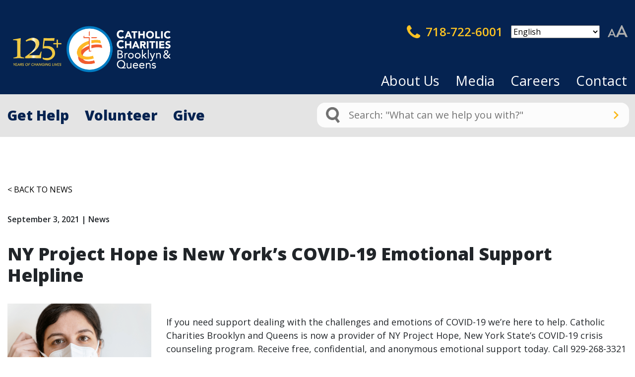

--- FILE ---
content_type: text/html; charset=UTF-8
request_url: https://www.ccbq.org/ny-project-hope-is-new-yorks-covid-19-emotional-support-helpline/
body_size: 20980
content:
<!DOCTYPE html>
<html lang="en-US">

<head>
    <meta charset="UTF-8">
<script type="text/javascript">
/* <![CDATA[ */
var gform;gform||(document.addEventListener("gform_main_scripts_loaded",function(){gform.scriptsLoaded=!0}),document.addEventListener("gform/theme/scripts_loaded",function(){gform.themeScriptsLoaded=!0}),window.addEventListener("DOMContentLoaded",function(){gform.domLoaded=!0}),gform={domLoaded:!1,scriptsLoaded:!1,themeScriptsLoaded:!1,isFormEditor:()=>"function"==typeof InitializeEditor,callIfLoaded:function(o){return!(!gform.domLoaded||!gform.scriptsLoaded||!gform.themeScriptsLoaded&&!gform.isFormEditor()||(gform.isFormEditor()&&console.warn("The use of gform.initializeOnLoaded() is deprecated in the form editor context and will be removed in Gravity Forms 3.1."),o(),0))},initializeOnLoaded:function(o){gform.callIfLoaded(o)||(document.addEventListener("gform_main_scripts_loaded",()=>{gform.scriptsLoaded=!0,gform.callIfLoaded(o)}),document.addEventListener("gform/theme/scripts_loaded",()=>{gform.themeScriptsLoaded=!0,gform.callIfLoaded(o)}),window.addEventListener("DOMContentLoaded",()=>{gform.domLoaded=!0,gform.callIfLoaded(o)}))},hooks:{action:{},filter:{}},addAction:function(o,r,e,t){gform.addHook("action",o,r,e,t)},addFilter:function(o,r,e,t){gform.addHook("filter",o,r,e,t)},doAction:function(o){gform.doHook("action",o,arguments)},applyFilters:function(o){return gform.doHook("filter",o,arguments)},removeAction:function(o,r){gform.removeHook("action",o,r)},removeFilter:function(o,r,e){gform.removeHook("filter",o,r,e)},addHook:function(o,r,e,t,n){null==gform.hooks[o][r]&&(gform.hooks[o][r]=[]);var d=gform.hooks[o][r];null==n&&(n=r+"_"+d.length),gform.hooks[o][r].push({tag:n,callable:e,priority:t=null==t?10:t})},doHook:function(r,o,e){var t;if(e=Array.prototype.slice.call(e,1),null!=gform.hooks[r][o]&&((o=gform.hooks[r][o]).sort(function(o,r){return o.priority-r.priority}),o.forEach(function(o){"function"!=typeof(t=o.callable)&&(t=window[t]),"action"==r?t.apply(null,e):e[0]=t.apply(null,e)})),"filter"==r)return e[0]},removeHook:function(o,r,t,n){var e;null!=gform.hooks[o][r]&&(e=(e=gform.hooks[o][r]).filter(function(o,r,e){return!!(null!=n&&n!=o.tag||null!=t&&t!=o.priority)}),gform.hooks[o][r]=e)}});
/* ]]> */
</script>

    <meta http-equiv="X-UA-Compatible" content="IE=edge,chrome=1">
    <meta name="viewport" content="width=device-width, initial-scale=1.0">
    <title>NY Project Hope is New York’s COVID-19 Emotional Support Helpline - Catholic Charities of Brooklyn &amp; Queens</title>
    <link rel="preconnect" href="https://fonts.gstatic.com">
    <link href="https://fonts.googleapis.com/css2?family=Open+Sans:wght@400;600;800&display=swap" rel="stylesheet">
    <link rel="stylesheet" href="https://use.typekit.net/euq4rmc.css">
    <link rel="stylesheet" href="https://cdnjs.cloudflare.com/ajax/libs/font-awesome/5.15.3/css/all.min.css" />
    <link rel="stylesheet" href="https://cdnjs.cloudflare.com/ajax/libs/font-awesome/6.0.0-beta3/css/all.min.css" integrity="sha512-Fo3rlrZj/k7ujTnHg4CGR2D7kSs0v4LLanw2qksYuRlEzO+tcaEPQogQ0KaoGN26/zrn20ImR1DfuLWnOo7aBA==" crossorigin="anonymous" referrerpolicy="no-referrer" />
    <script src="https://code.jquery.com/jquery-3.6.0.min.js"></script>
    <script async defer src="https://tools.luckyorange.com/core/lo.js?site-id=639414c7"></script>

    <meta name='robots' content='index, follow, max-image-preview:large, max-snippet:-1, max-video-preview:-1' />

	<!-- This site is optimized with the Yoast SEO Premium plugin v26.6 (Yoast SEO v26.6) - https://yoast.com/wordpress/plugins/seo/ -->
	<link rel="canonical" href="https://www.ccbq.org/ny-project-hope-is-new-yorks-covid-19-emotional-support-helpline/" />
	<meta property="og:locale" content="en_US" />
	<meta property="og:type" content="article" />
	<meta property="og:title" content="NY Project Hope is New York’s COVID-19 Emotional Support Helpline" />
	<meta property="og:description" content="If you need support dealing with the challenges and emotions of COVID-19 we’re here to help. Catholic Charities Brooklyn and Queens is now a provider of NY Project Hope, New [&hellip;]" />
	<meta property="og:url" content="https://www.ccbq.org/ny-project-hope-is-new-yorks-covid-19-emotional-support-helpline/" />
	<meta property="og:site_name" content="Catholic Charities of Brooklyn &amp; Queens" />
	<meta property="article:publisher" content="https://www.facebook.com/CatholicCharitiesBQ/" />
	<meta property="article:published_time" content="2021-09-03T16:49:23+00:00" />
	<meta property="article:modified_time" content="2023-02-27T14:03:09+00:00" />
	<meta property="og:image" content="https://www.ccbq.org/wp-content/uploads/2021/09/NY-Project-Hope.png" />
	<meta property="og:image:width" content="1080" />
	<meta property="og:image:height" content="1080" />
	<meta property="og:image:type" content="image/png" />
	<meta name="author" content="ca-admin-ccbq" />
	<meta name="twitter:card" content="summary_large_image" />
	<meta name="twitter:creator" content="@cathcharitiesbq" />
	<meta name="twitter:site" content="@cathcharitiesbq" />
	<meta name="twitter:label1" content="Written by" />
	<meta name="twitter:data1" content="ca-admin-ccbq" />
	<meta name="twitter:label2" content="Est. reading time" />
	<meta name="twitter:data2" content="1 minute" />
	<script type="application/ld+json" class="yoast-schema-graph">{"@context":"https://schema.org","@graph":[{"@type":"Article","@id":"https://www.ccbq.org/ny-project-hope-is-new-yorks-covid-19-emotional-support-helpline/#article","isPartOf":{"@id":"https://www.ccbq.org/ny-project-hope-is-new-yorks-covid-19-emotional-support-helpline/"},"author":{"name":"ca-admin-ccbq","@id":"https://www.ccbq.org/#/schema/person/86111bf325c6e42b0ad78e8c4a8a4ea6"},"headline":"NY Project Hope is New York’s COVID-19 Emotional Support Helpline","datePublished":"2021-09-03T16:49:23+00:00","dateModified":"2023-02-27T14:03:09+00:00","mainEntityOfPage":{"@id":"https://www.ccbq.org/ny-project-hope-is-new-yorks-covid-19-emotional-support-helpline/"},"wordCount":163,"publisher":{"@id":"https://www.ccbq.org/#organization"},"image":{"@id":"https://www.ccbq.org/ny-project-hope-is-new-yorks-covid-19-emotional-support-helpline/#primaryimage"},"thumbnailUrl":"https://www.ccbq.org/wp-content/uploads/2021/09/NY-Project-Hope.png","articleSection":["News"],"inLanguage":"en-US"},{"@type":"WebPage","@id":"https://www.ccbq.org/ny-project-hope-is-new-yorks-covid-19-emotional-support-helpline/","url":"https://www.ccbq.org/ny-project-hope-is-new-yorks-covid-19-emotional-support-helpline/","name":"NY Project Hope is New York’s COVID-19 Emotional Support Helpline - Catholic Charities of Brooklyn &amp; Queens","isPartOf":{"@id":"https://www.ccbq.org/#website"},"primaryImageOfPage":{"@id":"https://www.ccbq.org/ny-project-hope-is-new-yorks-covid-19-emotional-support-helpline/#primaryimage"},"image":{"@id":"https://www.ccbq.org/ny-project-hope-is-new-yorks-covid-19-emotional-support-helpline/#primaryimage"},"thumbnailUrl":"https://www.ccbq.org/wp-content/uploads/2021/09/NY-Project-Hope.png","datePublished":"2021-09-03T16:49:23+00:00","dateModified":"2023-02-27T14:03:09+00:00","breadcrumb":{"@id":"https://www.ccbq.org/ny-project-hope-is-new-yorks-covid-19-emotional-support-helpline/#breadcrumb"},"inLanguage":"en-US","potentialAction":[{"@type":"ReadAction","target":["https://www.ccbq.org/ny-project-hope-is-new-yorks-covid-19-emotional-support-helpline/"]}]},{"@type":"ImageObject","inLanguage":"en-US","@id":"https://www.ccbq.org/ny-project-hope-is-new-yorks-covid-19-emotional-support-helpline/#primaryimage","url":"https://www.ccbq.org/wp-content/uploads/2021/09/NY-Project-Hope.png","contentUrl":"https://www.ccbq.org/wp-content/uploads/2021/09/NY-Project-Hope.png","width":1080,"height":1080},{"@type":"BreadcrumbList","@id":"https://www.ccbq.org/ny-project-hope-is-new-yorks-covid-19-emotional-support-helpline/#breadcrumb","itemListElement":[{"@type":"ListItem","position":1,"name":"Home","item":"https://www.ccbq.org/"},{"@type":"ListItem","position":2,"name":"NY Project Hope is New York’s COVID-19 Emotional Support Helpline"}]},{"@type":"WebSite","@id":"https://www.ccbq.org/#website","url":"https://www.ccbq.org/","name":"Catholic Charities of Brooklyn and; Queens","description":"CCBQ","publisher":{"@id":"https://www.ccbq.org/#organization"},"potentialAction":[{"@type":"SearchAction","target":{"@type":"EntryPoint","urlTemplate":"https://www.ccbq.org/?s={search_term_string}"},"query-input":{"@type":"PropertyValueSpecification","valueRequired":true,"valueName":"search_term_string"}}],"inLanguage":"en-US"},{"@type":"Organization","@id":"https://www.ccbq.org/#organization","name":"Catholic Charities Brooklyn and Queens","url":"https://www.ccbq.org/","logo":{"@type":"ImageObject","inLanguage":"en-US","@id":"https://www.ccbq.org/#/schema/logo/image/","url":"https://www.ccbq.org/wp-content/uploads/2021/10/CCBQ-Large-Medallion-Updated_CYMK-1.png","contentUrl":"https://www.ccbq.org/wp-content/uploads/2021/10/CCBQ-Large-Medallion-Updated_CYMK-1.png","width":371,"height":183,"caption":"Catholic Charities Brooklyn and Queens"},"image":{"@id":"https://www.ccbq.org/#/schema/logo/image/"},"sameAs":["https://www.facebook.com/CatholicCharitiesBQ/","https://x.com/cathcharitiesbq","https://www.instagram.com/catholiccharitiesbq/","https://www.youtube.com/user/TheCCBQ"],"description":"Catholic Charities Brooklyn and Queens (CCBQ) is a nonprofit, non-denominational organization dedicated to helping our neighbors in need with mercy and compassion for over 125 years. As one of the country’s largest faith-based affordable housing providers, we offer more than 4,500 low-income housing units. We sponsor over 160 programs and services for individuals of all ages, backgrounds, and abilities, serving 500,000 people in Brooklyn and Queens as of 2025.","email":"info@ccbq.org","telephone":"718-722-6001","legalName":"Catholic Charities Brooklyn & Queens"},{"@type":"Person","@id":"https://www.ccbq.org/#/schema/person/86111bf325c6e42b0ad78e8c4a8a4ea6","name":"ca-admin-ccbq","image":{"@type":"ImageObject","inLanguage":"en-US","@id":"https://www.ccbq.org/#/schema/person/image/","url":"https://secure.gravatar.com/avatar/96361cacb18451cf3199984d2b8a3a8830182cae0e22206c94ea1246409769ed?s=96&d=mm&r=g","contentUrl":"https://secure.gravatar.com/avatar/96361cacb18451cf3199984d2b8a3a8830182cae0e22206c94ea1246409769ed?s=96&d=mm&r=g","caption":"ca-admin-ccbq"},"sameAs":["http:"],"url":"https://www.ccbq.org/author/ca-admin-ccbq/"}]}</script>
	<!-- / Yoast SEO Premium plugin. -->


<link rel='dns-prefetch' href='//cdn.jsdelivr.net' />
<link rel='dns-prefetch' href='//www.google.com' />
<link rel='dns-prefetch' href='//b2909626.smushcdn.com' />
<link rel="alternate" title="oEmbed (JSON)" type="application/json+oembed" href="https://www.ccbq.org/wp-json/oembed/1.0/embed?url=https%3A%2F%2Fwww.ccbq.org%2Fny-project-hope-is-new-yorks-covid-19-emotional-support-helpline%2F" />
<link rel="alternate" title="oEmbed (XML)" type="text/xml+oembed" href="https://www.ccbq.org/wp-json/oembed/1.0/embed?url=https%3A%2F%2Fwww.ccbq.org%2Fny-project-hope-is-new-yorks-covid-19-emotional-support-helpline%2F&#038;format=xml" />
		<style>
			.lazyload,
			.lazyloading {
				max-width: 100%;
			}
		</style>
		<style id='wp-img-auto-sizes-contain-inline-css' type='text/css'>
img:is([sizes=auto i],[sizes^="auto," i]){contain-intrinsic-size:3000px 1500px}
/*# sourceURL=wp-img-auto-sizes-contain-inline-css */
</style>
<link rel='stylesheet' id='tribe-events-pro-mini-calendar-block-styles-css' href='https://www.ccbq.org/wp-content/plugins/events-calendar-pro/build/css/tribe-events-pro-mini-calendar-block.css?ver=7.7.11' type='text/css' media='all' />
<style id='wp-emoji-styles-inline-css' type='text/css'>

	img.wp-smiley, img.emoji {
		display: inline !important;
		border: none !important;
		box-shadow: none !important;
		height: 1em !important;
		width: 1em !important;
		margin: 0 0.07em !important;
		vertical-align: -0.1em !important;
		background: none !important;
		padding: 0 !important;
	}
/*# sourceURL=wp-emoji-styles-inline-css */
</style>
<style id='classic-theme-styles-inline-css' type='text/css'>
/*! This file is auto-generated */
.wp-block-button__link{color:#fff;background-color:#32373c;border-radius:9999px;box-shadow:none;text-decoration:none;padding:calc(.667em + 2px) calc(1.333em + 2px);font-size:1.125em}.wp-block-file__button{background:#32373c;color:#fff;text-decoration:none}
/*# sourceURL=/wp-includes/css/classic-themes.min.css */
</style>
<link rel='stylesheet' id='categories-images-styles-css' href='https://www.ccbq.org/wp-content/plugins/categories-images/assets/css/zci-styles.css?ver=3.3.1' type='text/css' media='all' />
<link rel='stylesheet' id='fancybox-css' href='https://www.ccbq.org/wp-content/plugins/facebook-photo-fetcher/fancybox/jquery.fancybox.min.css?ver=2.1.7' type='text/css' media='all' />
<link rel='stylesheet' id='fpf-css' href='https://www.ccbq.org/wp-content/plugins/facebook-photo-fetcher/style.css?ver=3.0.4' type='text/css' media='all' />
<link rel='stylesheet' id='bodhi-svgs-attachment-css' href='https://www.ccbq.org/wp-content/plugins/svg-support/css/svgs-attachment.css' type='text/css' media='all' />
<link rel='stylesheet' id='wp-ecards-css' href='https://www.ccbq.org/wp-content/plugins/wp-ecards-invites/public/css/wp-ecards-public.css?ver=1.0.0' type='text/css' media='all' />
<link rel='stylesheet' id='wpsl-styles-css' href='https://www.ccbq.org/wp-content/plugins/wp-store-locator/css/styles.min.css?ver=2.2.261' type='text/css' media='all' />
<link rel='stylesheet' id='bootstrap-css' href='https://cdn.jsdelivr.net/npm/bootstrap@4.6.0/dist/css/bootstrap.min.css?ver=4.6.0' type='text/css' media='all' />
<link rel='stylesheet' id='theme-css' href='https://www.ccbq.org/wp-content/themes/ccbq/style.css' type='text/css' media='all' />
<link rel='stylesheet' id='custom-wp-store-css' href='https://www.ccbq.org/wp-content/themes/ccbq/assets/css/custom-wp-store.css' type='text/css' media='all' />
<link rel='stylesheet' id='custom-niftit-css' href='https://www.ccbq.org/wp-content/themes/ccbq/assets/css/custom-niftit.css' type='text/css' media='all' />
<link rel='stylesheet' id='dflip-style-css' href='https://www.ccbq.org/wp-content/plugins/3d-flipbook-dflip-lite/assets/css/dflip.min.css?ver=2.4.20' type='text/css' media='all' />
<script type="text/javascript" src="https://www.ccbq.org/wp-includes/js/jquery/jquery.min.js?ver=3.7.1" id="jquery-core-js"></script>
<script type="text/javascript" src="https://www.ccbq.org/wp-includes/js/jquery/jquery-migrate.min.js?ver=3.4.1" id="jquery-migrate-js"></script>
<script type="text/javascript" src="https://www.ccbq.org/wp-content/plugins/wp-ecards-invites/public/js/wp-ecards-public.js?ver=1.0.0" id="wp-ecards-js"></script>
<script type="text/javascript" src="https://www.ccbq.org/wp-content/themes/ccbq/assets/js/niftit-custom.js?ver=f2780dc97adc69e3ac3068539cc1ac79" id="niftit-custom-js"></script>
<script type="text/javascript" src="https://www.ccbq.org/wp-content/themes/ccbq/assets/js/givecloud-custom.js?ver=f2780dc97adc69e3ac3068539cc1ac79" id="givecloud-custom-js"></script>
<link rel="https://api.w.org/" href="https://www.ccbq.org/wp-json/" /><link rel="alternate" title="JSON" type="application/json" href="https://www.ccbq.org/wp-json/wp/v2/posts/11774" /><link rel="EditURI" type="application/rsd+xml" title="RSD" href="https://www.ccbq.org/xmlrpc.php?rsd" />

<script>
    (function(g,c,l,d){
l=g.createElement(c);l.async=1;l.src="https://ccbq.givecloud.co/v1/widgets.js";
d=g.getElementsByTagName(c)[0];d.parentNode.insertBefore(l,d);
    })(document, "script");
</script><meta name="tec-api-version" content="v1"><meta name="tec-api-origin" content="https://www.ccbq.org"><link rel="alternate" href="https://www.ccbq.org/wp-json/tribe/events/v1/" />		<script>
			document.documentElement.className = document.documentElement.className.replace('no-js', 'js');
		</script>
				<style>
			.no-js img.lazyload {
				display: none;
			}

			figure.wp-block-image img.lazyloading {
				min-width: 150px;
			}

			.lazyload,
			.lazyloading {
				--smush-placeholder-width: 100px;
				--smush-placeholder-aspect-ratio: 1/1;
				width: var(--smush-image-width, var(--smush-placeholder-width)) !important;
				aspect-ratio: var(--smush-image-aspect-ratio, var(--smush-placeholder-aspect-ratio)) !important;
			}

						.lazyload, .lazyloading {
				opacity: 0;
			}

			.lazyloaded {
				opacity: 1;
				transition: opacity 400ms;
				transition-delay: 0ms;
			}

					</style>
		<link rel="icon" href="https://b2909626.smushcdn.com/2909626/wp-content/uploads/2023/02/cropped-admin-ajax_512x512-1-32x32.png?lossy=0&strip=1&webp=1" sizes="32x32" />
<link rel="icon" href="https://b2909626.smushcdn.com/2909626/wp-content/uploads/2023/02/cropped-admin-ajax_512x512-1-192x192.png?lossy=0&strip=1&webp=1" sizes="192x192" />
<link rel="apple-touch-icon" href="https://b2909626.smushcdn.com/2909626/wp-content/uploads/2023/02/cropped-admin-ajax_512x512-1-180x180.png?lossy=0&strip=1&webp=1" />
<meta name="msapplication-TileImage" content="https://www.ccbq.org/wp-content/uploads/2023/02/cropped-admin-ajax_512x512-1-270x270.png" />
    <!-- Facebook Pixel Code -->
    <script>
        ! function(f, b, e, v, n, t, s) {
            if (f.fbq) return;
            n = f.fbq = function() {
                n.callMethod ?
                    n.callMethod.apply(n, arguments) : n.queue.push(arguments)
            };
            if (!f._fbq) f._fbq = n;
            n.push = n;
            n.loaded = !0;
            n.version = '2.0';
            n.queue = [];
            t = b.createElement(e);
            t.async = !0;
            t.src = v;
            s = b.getElementsByTagName(e)[0];
            s.parentNode.insertBefore(t, s)
        }(window, document, 'script',
            'https://connect.facebook.net/en_US/fbevents.js');
        fbq('init', '2005340052982106');
        fbq('track', 'PageView');
    </script>
    <noscript>
        <img height="1" width="1" src="https://www.facebook.com/tr?id=2005340052982106&ev=PageView
    &noscript=1" />
    </noscript>
    <!-- End Facebook Pixel Code -->

    <!-- Meta Pixel Code -->
    <script>
        ! function(f, b, e, v, n, t, s) {
            if (f.fbq) return;
            n = f.fbq = function() {
                n.callMethod ?
                    n.callMethod.apply(n, arguments) : n.queue.push(arguments)
            };
            if (!f._fbq) f._fbq = n;
            n.push = n;
            n.loaded = !0;
            n.version = '2.0';
            n.queue = [];
            t = b.createElement(e);
            t.async = !0;
            t.src = v;
            s = b.getElementsByTagName(e)[0];
            s.parentNode.insertBefore(t, s)
        }(window, document, 'script',
            'https://connect.facebook.net/en_US/fbevents.js');
        fbq('init', '501933514826833');
        fbq('track', 'PageView');
    </script>
    <noscript><img height="1" width="1" style="display:none" src=https://www.facebook.com/tr?id=501933514826833&ev=PageView&noscript=1 /></noscript>
    <!-- End Meta Pixel Code -->
    <meta name="facebook-domain-verification" content="d8jow8vq37y6qhe6lsgw1t9umaxj32" />
            <!-- Google Tag Manager -->
        <script>
            (function(w, d, s, l, i) {
                w[l] = w[l] || [];
                w[l].push({
                    'gtm.start': new Date().getTime(),
                    event: 'gtm.js'
                });
                var f = d.getElementsByTagName(s)[0],
                    j = d.createElement(s),
                    dl = l != 'dataLayer' ? '&l=' + l : '';
                j.async = true;
                j.src =
                    'https://www.googletagmanager.com/gtm.js?id=' + i + dl;
                f.parentNode.insertBefore(j, f);
            })(window, document, 'script', 'dataLayer', 'GTM-MNSTG4S');
        </script>
        <!-- End Google Tag Manager -->


        <!-- In -->

    <!-- Givecloud bridge code -->
    <script>
        (function(g, c, l, d) {
            l = g.createElement(c);
            l.async = 1;
            l.src = "https://ccbq.givecloud.co/v1/widgets.js";
            d = g.getElementsByTagName(c)[0];
            d.parentNode.insertBefore(l, d);
        })(document, "script");
    </script>
<style id='global-styles-inline-css' type='text/css'>
:root{--wp--preset--aspect-ratio--square: 1;--wp--preset--aspect-ratio--4-3: 4/3;--wp--preset--aspect-ratio--3-4: 3/4;--wp--preset--aspect-ratio--3-2: 3/2;--wp--preset--aspect-ratio--2-3: 2/3;--wp--preset--aspect-ratio--16-9: 16/9;--wp--preset--aspect-ratio--9-16: 9/16;--wp--preset--color--black: #000000;--wp--preset--color--cyan-bluish-gray: #abb8c3;--wp--preset--color--white: #ffffff;--wp--preset--color--pale-pink: #f78da7;--wp--preset--color--vivid-red: #cf2e2e;--wp--preset--color--luminous-vivid-orange: #ff6900;--wp--preset--color--luminous-vivid-amber: #fcb900;--wp--preset--color--light-green-cyan: #7bdcb5;--wp--preset--color--vivid-green-cyan: #00d084;--wp--preset--color--pale-cyan-blue: #8ed1fc;--wp--preset--color--vivid-cyan-blue: #0693e3;--wp--preset--color--vivid-purple: #9b51e0;--wp--preset--gradient--vivid-cyan-blue-to-vivid-purple: linear-gradient(135deg,rgb(6,147,227) 0%,rgb(155,81,224) 100%);--wp--preset--gradient--light-green-cyan-to-vivid-green-cyan: linear-gradient(135deg,rgb(122,220,180) 0%,rgb(0,208,130) 100%);--wp--preset--gradient--luminous-vivid-amber-to-luminous-vivid-orange: linear-gradient(135deg,rgb(252,185,0) 0%,rgb(255,105,0) 100%);--wp--preset--gradient--luminous-vivid-orange-to-vivid-red: linear-gradient(135deg,rgb(255,105,0) 0%,rgb(207,46,46) 100%);--wp--preset--gradient--very-light-gray-to-cyan-bluish-gray: linear-gradient(135deg,rgb(238,238,238) 0%,rgb(169,184,195) 100%);--wp--preset--gradient--cool-to-warm-spectrum: linear-gradient(135deg,rgb(74,234,220) 0%,rgb(151,120,209) 20%,rgb(207,42,186) 40%,rgb(238,44,130) 60%,rgb(251,105,98) 80%,rgb(254,248,76) 100%);--wp--preset--gradient--blush-light-purple: linear-gradient(135deg,rgb(255,206,236) 0%,rgb(152,150,240) 100%);--wp--preset--gradient--blush-bordeaux: linear-gradient(135deg,rgb(254,205,165) 0%,rgb(254,45,45) 50%,rgb(107,0,62) 100%);--wp--preset--gradient--luminous-dusk: linear-gradient(135deg,rgb(255,203,112) 0%,rgb(199,81,192) 50%,rgb(65,88,208) 100%);--wp--preset--gradient--pale-ocean: linear-gradient(135deg,rgb(255,245,203) 0%,rgb(182,227,212) 50%,rgb(51,167,181) 100%);--wp--preset--gradient--electric-grass: linear-gradient(135deg,rgb(202,248,128) 0%,rgb(113,206,126) 100%);--wp--preset--gradient--midnight: linear-gradient(135deg,rgb(2,3,129) 0%,rgb(40,116,252) 100%);--wp--preset--font-size--small: 13px;--wp--preset--font-size--medium: 20px;--wp--preset--font-size--large: 36px;--wp--preset--font-size--x-large: 42px;--wp--preset--spacing--20: 0.44rem;--wp--preset--spacing--30: 0.67rem;--wp--preset--spacing--40: 1rem;--wp--preset--spacing--50: 1.5rem;--wp--preset--spacing--60: 2.25rem;--wp--preset--spacing--70: 3.38rem;--wp--preset--spacing--80: 5.06rem;--wp--preset--shadow--natural: 6px 6px 9px rgba(0, 0, 0, 0.2);--wp--preset--shadow--deep: 12px 12px 50px rgba(0, 0, 0, 0.4);--wp--preset--shadow--sharp: 6px 6px 0px rgba(0, 0, 0, 0.2);--wp--preset--shadow--outlined: 6px 6px 0px -3px rgb(255, 255, 255), 6px 6px rgb(0, 0, 0);--wp--preset--shadow--crisp: 6px 6px 0px rgb(0, 0, 0);}:where(.is-layout-flex){gap: 0.5em;}:where(.is-layout-grid){gap: 0.5em;}body .is-layout-flex{display: flex;}.is-layout-flex{flex-wrap: wrap;align-items: center;}.is-layout-flex > :is(*, div){margin: 0;}body .is-layout-grid{display: grid;}.is-layout-grid > :is(*, div){margin: 0;}:where(.wp-block-columns.is-layout-flex){gap: 2em;}:where(.wp-block-columns.is-layout-grid){gap: 2em;}:where(.wp-block-post-template.is-layout-flex){gap: 1.25em;}:where(.wp-block-post-template.is-layout-grid){gap: 1.25em;}.has-black-color{color: var(--wp--preset--color--black) !important;}.has-cyan-bluish-gray-color{color: var(--wp--preset--color--cyan-bluish-gray) !important;}.has-white-color{color: var(--wp--preset--color--white) !important;}.has-pale-pink-color{color: var(--wp--preset--color--pale-pink) !important;}.has-vivid-red-color{color: var(--wp--preset--color--vivid-red) !important;}.has-luminous-vivid-orange-color{color: var(--wp--preset--color--luminous-vivid-orange) !important;}.has-luminous-vivid-amber-color{color: var(--wp--preset--color--luminous-vivid-amber) !important;}.has-light-green-cyan-color{color: var(--wp--preset--color--light-green-cyan) !important;}.has-vivid-green-cyan-color{color: var(--wp--preset--color--vivid-green-cyan) !important;}.has-pale-cyan-blue-color{color: var(--wp--preset--color--pale-cyan-blue) !important;}.has-vivid-cyan-blue-color{color: var(--wp--preset--color--vivid-cyan-blue) !important;}.has-vivid-purple-color{color: var(--wp--preset--color--vivid-purple) !important;}.has-black-background-color{background-color: var(--wp--preset--color--black) !important;}.has-cyan-bluish-gray-background-color{background-color: var(--wp--preset--color--cyan-bluish-gray) !important;}.has-white-background-color{background-color: var(--wp--preset--color--white) !important;}.has-pale-pink-background-color{background-color: var(--wp--preset--color--pale-pink) !important;}.has-vivid-red-background-color{background-color: var(--wp--preset--color--vivid-red) !important;}.has-luminous-vivid-orange-background-color{background-color: var(--wp--preset--color--luminous-vivid-orange) !important;}.has-luminous-vivid-amber-background-color{background-color: var(--wp--preset--color--luminous-vivid-amber) !important;}.has-light-green-cyan-background-color{background-color: var(--wp--preset--color--light-green-cyan) !important;}.has-vivid-green-cyan-background-color{background-color: var(--wp--preset--color--vivid-green-cyan) !important;}.has-pale-cyan-blue-background-color{background-color: var(--wp--preset--color--pale-cyan-blue) !important;}.has-vivid-cyan-blue-background-color{background-color: var(--wp--preset--color--vivid-cyan-blue) !important;}.has-vivid-purple-background-color{background-color: var(--wp--preset--color--vivid-purple) !important;}.has-black-border-color{border-color: var(--wp--preset--color--black) !important;}.has-cyan-bluish-gray-border-color{border-color: var(--wp--preset--color--cyan-bluish-gray) !important;}.has-white-border-color{border-color: var(--wp--preset--color--white) !important;}.has-pale-pink-border-color{border-color: var(--wp--preset--color--pale-pink) !important;}.has-vivid-red-border-color{border-color: var(--wp--preset--color--vivid-red) !important;}.has-luminous-vivid-orange-border-color{border-color: var(--wp--preset--color--luminous-vivid-orange) !important;}.has-luminous-vivid-amber-border-color{border-color: var(--wp--preset--color--luminous-vivid-amber) !important;}.has-light-green-cyan-border-color{border-color: var(--wp--preset--color--light-green-cyan) !important;}.has-vivid-green-cyan-border-color{border-color: var(--wp--preset--color--vivid-green-cyan) !important;}.has-pale-cyan-blue-border-color{border-color: var(--wp--preset--color--pale-cyan-blue) !important;}.has-vivid-cyan-blue-border-color{border-color: var(--wp--preset--color--vivid-cyan-blue) !important;}.has-vivid-purple-border-color{border-color: var(--wp--preset--color--vivid-purple) !important;}.has-vivid-cyan-blue-to-vivid-purple-gradient-background{background: var(--wp--preset--gradient--vivid-cyan-blue-to-vivid-purple) !important;}.has-light-green-cyan-to-vivid-green-cyan-gradient-background{background: var(--wp--preset--gradient--light-green-cyan-to-vivid-green-cyan) !important;}.has-luminous-vivid-amber-to-luminous-vivid-orange-gradient-background{background: var(--wp--preset--gradient--luminous-vivid-amber-to-luminous-vivid-orange) !important;}.has-luminous-vivid-orange-to-vivid-red-gradient-background{background: var(--wp--preset--gradient--luminous-vivid-orange-to-vivid-red) !important;}.has-very-light-gray-to-cyan-bluish-gray-gradient-background{background: var(--wp--preset--gradient--very-light-gray-to-cyan-bluish-gray) !important;}.has-cool-to-warm-spectrum-gradient-background{background: var(--wp--preset--gradient--cool-to-warm-spectrum) !important;}.has-blush-light-purple-gradient-background{background: var(--wp--preset--gradient--blush-light-purple) !important;}.has-blush-bordeaux-gradient-background{background: var(--wp--preset--gradient--blush-bordeaux) !important;}.has-luminous-dusk-gradient-background{background: var(--wp--preset--gradient--luminous-dusk) !important;}.has-pale-ocean-gradient-background{background: var(--wp--preset--gradient--pale-ocean) !important;}.has-electric-grass-gradient-background{background: var(--wp--preset--gradient--electric-grass) !important;}.has-midnight-gradient-background{background: var(--wp--preset--gradient--midnight) !important;}.has-small-font-size{font-size: var(--wp--preset--font-size--small) !important;}.has-medium-font-size{font-size: var(--wp--preset--font-size--medium) !important;}.has-large-font-size{font-size: var(--wp--preset--font-size--large) !important;}.has-x-large-font-size{font-size: var(--wp--preset--font-size--x-large) !important;}
/*# sourceURL=global-styles-inline-css */
</style>
<link rel='stylesheet' id='gform_basic-css' href='https://www.ccbq.org/wp-content/plugins/gravityforms/assets/css/dist/basic.min.css?ver=2.9.25' type='text/css' media='all' />
<link rel='stylesheet' id='gform_theme_components-css' href='https://www.ccbq.org/wp-content/plugins/gravityforms/assets/css/dist/theme-components.min.css?ver=2.9.25' type='text/css' media='all' />
<link rel='stylesheet' id='gform_theme-css' href='https://www.ccbq.org/wp-content/plugins/gravityforms/assets/css/dist/theme.min.css?ver=2.9.25' type='text/css' media='all' />
</head>

<body data-rsssl=1 class="wp-singular post-template-default single single-post postid-11774 single-format-standard wp-theme-ccbq tribe-no-js">

            <!-- Google Tag Manager (noscript) -->
        <noscript><iframe data-src="https://www.googletagmanager.com/ns.html?id=GTM-MNSTG4S" height="0" width="0" style="display:none;visibility:hidden" src="[data-uri]" class="lazyload" data-load-mode="1"></iframe></noscript>
        <!-- End Google Tag Manager (noscript) -->
        <!-- Global site tag (gtag.js) - Google Analytics -->
        <script async src="https://www.googletagmanager.com/gtag/js?id=UA-168838440-1"></script>
        <script>
            window.dataLayer = window.dataLayer || [];

            function gtag() {
                dataLayer.push(arguments);
            }
            gtag('js', new Date());

            gtag('config', 'UA-168838440-1');
        </script>

        <!-- Alert -->
        <!-- Alert -->
    <div class="site-wrapper">

        <header id="site-header">
            <a id="logo" href="/" title="Home">
                <figure>
                    <!-- <img src="<php echo get_theme_file_uri('/img/CCBQ-logo.png'); ?>" class="default"> -->
                    <img id="anniversairy-img" data-src="https://b2909626.smushcdn.com/2909626/wp-content/uploads/2025/01/CCBQ_125-Logo_Large-Medallion_Full-Color-Goldwwhitetext.png?lossy=0&strip=1&webp=1" class="default lazyload" src="[data-uri]" style="--smush-placeholder-width: 641px; --smush-placeholder-aspect-ratio: 641/255;">
                    <img data-src="https://b2909626.smushcdn.com/2909626/wp-content/themes/ccbq/img/temp-logo-alt.png?lossy=0&strip=1&webp=1" alt="CCBQ Logo" class="scrolled lazyload" src="[data-uri]" style="--smush-placeholder-width: 1600px; --smush-placeholder-aspect-ratio: 1600/1600;" />
                    <figcaption class="display-none">CCBQ Logo</figcaption>
                </figure>
            </a>

            <section id="tools">
                <address class="phone">
                    <a href="tel:718-722-6001" title="Give us a call">
                        <figure role="presentation">
                            <img data-src="https://b2909626.smushcdn.com/2909626/wp-content/themes/ccbq/img/temp-icon-phone.png?lossy=0&strip=1&webp=1" alt="" src="[data-uri]" class="lazyload" style="--smush-placeholder-width: 258px; --smush-placeholder-aspect-ratio: 258/258;" />
                        </figure>
                        718-722-6001                    </a>
                </address>

                <section id="language-selector" class="mr-3">
                    <div class="gtranslate_wrapper" id="gt-wrapper-23474208"></div>                </section>

                <a id="accessibility" href="https://www.ccbq.org/accessibility" title="Accessibility" class="font-scaler"></a>

            </section>

            <nav id="primary-nav">

                <ul id="menu-primary-menu" class="menu"><li itemscope="itemscope" itemtype="https://www.schema.org/SiteNavigationElement" id="menu-item-11210" class="menu-item menu-item-type-custom menu-item-object-custom menu-item-has-children dropdown menu-item-11210 nav-item"><a title="About Us" href="#" class="nav-link">About Us</a>
<ul class="dropdown-menu"  role="menu">
	<li itemscope="itemscope" itemtype="https://www.schema.org/SiteNavigationElement" id="menu-item-11209" class="menu-item menu-item-type-post_type menu-item-object-page menu-item-11209 nav-item"><a title="About" href="https://www.ccbq.org/about-us/" class="dropdown-item">About</a></li>
	<li itemscope="itemscope" itemtype="https://www.schema.org/SiteNavigationElement" id="menu-item-11196" class="menu-item menu-item-type-post_type menu-item-object-page menu-item-11196 nav-item"><a title="Mission" href="https://www.ccbq.org/mission/" class="dropdown-item">Mission</a></li>
	<li itemscope="itemscope" itemtype="https://www.schema.org/SiteNavigationElement" id="menu-item-11105" class="menu-item menu-item-type-post_type_archive menu-item-object-board_members menu-item-11105 nav-item"><a title="Board Members" href="https://www.ccbq.org/board_members/" class="dropdown-item">Board Members</a></li>
	<li itemscope="itemscope" itemtype="https://www.schema.org/SiteNavigationElement" id="menu-item-11132" class="menu-item menu-item-type-post_type_archive menu-item-object-senior_management menu-item-11132 nav-item"><a title="Senior Management" href="https://www.ccbq.org/senior_management/" class="dropdown-item">Senior Management</a></li>
	<li itemscope="itemscope" itemtype="https://www.schema.org/SiteNavigationElement" id="menu-item-317871" class="menu-item menu-item-type-post_type menu-item-object-page menu-item-317871 nav-item"><a title="Our Common Home" href="https://www.ccbq.org/our-common-home/" class="dropdown-item">Our Common Home</a></li>
	<li itemscope="itemscope" itemtype="https://www.schema.org/SiteNavigationElement" id="menu-item-322155" class="menu-item menu-item-type-post_type menu-item-object-page menu-item-322155 nav-item"><a title="125th Celebration - History &amp; Events" href="https://www.ccbq.org/125th-celebration/" class="dropdown-item">125th Celebration &#8211; History &#038; Events</a></li>
</ul>
</li>
<li itemscope="itemscope" itemtype="https://www.schema.org/SiteNavigationElement" id="menu-item-316979" class="menu-item menu-item-type-custom menu-item-object-custom menu-item-has-children dropdown menu-item-316979 nav-item"><a title="Media" href="#" class="nav-link">Media</a>
<ul class="dropdown-menu"  role="menu">
	<li itemscope="itemscope" itemtype="https://www.schema.org/SiteNavigationElement" id="menu-item-10733" class="menu-item menu-item-type-post_type menu-item-object-page menu-item-10733 nav-item"><a title="News" href="https://www.ccbq.org/news/" class="dropdown-item">News</a></li>
	<li itemscope="itemscope" itemtype="https://www.schema.org/SiteNavigationElement" id="menu-item-329232" class="menu-item menu-item-type-custom menu-item-object-custom menu-item-329232 nav-item"><a title="Videos" href="/videos/" class="dropdown-item">Videos</a></li>
	<li itemscope="itemscope" itemtype="https://www.schema.org/SiteNavigationElement" id="menu-item-319691" class="menu-item menu-item-type-post_type menu-item-object-page menu-item-319691 nav-item"><a title="Publications" href="https://www.ccbq.org/publications/" class="dropdown-item">Publications</a></li>
</ul>
</li>
<li itemscope="itemscope" itemtype="https://www.schema.org/SiteNavigationElement" id="menu-item-328795" class="menu-item menu-item-type-post_type menu-item-object-page menu-item-328795 nav-item"><a title="Careers" href="https://www.ccbq.org/careers/" class="nav-link">Careers</a></li>
<li itemscope="itemscope" itemtype="https://www.schema.org/SiteNavigationElement" id="menu-item-21" class="menu-item menu-item-type-post_type menu-item-object-page menu-item-21 nav-item"><a title="Contact" href="https://www.ccbq.org/contact/" class="nav-link">Contact</a></li>
</ul>
            </nav>

            <nav id="secondary-nav">

                <ul id="menu-secondary-menu" class="navbar-nav"><li itemscope="itemscope" itemtype="https://www.schema.org/SiteNavigationElement" id="menu-item-11211" class="menu-item menu-item-type-custom menu-item-object-custom menu-item-has-children dropdown menu-item-11211 nav-item"><a title="Get Help" href="#" class="nav-link">Get Help</a>
<ul class="dropdown-menu"  role="menu">
	<li itemscope="itemscope" itemtype="https://www.schema.org/SiteNavigationElement" id="menu-item-10932" class="menu-item menu-item-type-taxonomy menu-item-object-service_type menu-item-10932 nav-item"><a title="Emergency and Food Assistance" href="https://www.ccbq.org/service-type/emergency-and-food-assistance/" class="dropdown-item">Emergency and Food Assistance</a></li>
	<li itemscope="itemscope" itemtype="https://www.schema.org/SiteNavigationElement" id="menu-item-7834" class="menu-item menu-item-type-taxonomy menu-item-object-service_type menu-item-7834 nav-item"><a title="Affordable Housing" href="https://www.ccbq.org/service-type/affordable-housing/" class="dropdown-item">Affordable Housing</a></li>
	<li itemscope="itemscope" itemtype="https://www.schema.org/SiteNavigationElement" id="menu-item-10799" class="menu-item menu-item-type-taxonomy menu-item-object-service_type menu-item-10799 nav-item"><a title="Homelessness Prevention" href="https://www.ccbq.org/service-type/homelessness-prevention/" class="dropdown-item">Homelessness Prevention</a></li>
	<li itemscope="itemscope" itemtype="https://www.schema.org/SiteNavigationElement" id="menu-item-10742" class="menu-item menu-item-type-taxonomy menu-item-object-service_type menu-item-10742 nav-item"><a title="Services for children and families" href="https://www.ccbq.org/service-type/family-services/" class="dropdown-item">Services for children and families</a></li>
	<li itemscope="itemscope" itemtype="https://www.schema.org/SiteNavigationElement" id="menu-item-11658" class="menu-item menu-item-type-taxonomy menu-item-object-service_type menu-item-11658 nav-item"><a title="Youth and Young Adult Services" href="https://www.ccbq.org/service-type/youth-young-adult-services/" class="dropdown-item">Youth and Young Adult Services</a></li>
	<li itemscope="itemscope" itemtype="https://www.schema.org/SiteNavigationElement" id="menu-item-8178" class="menu-item menu-item-type-taxonomy menu-item-object-service_type menu-item-8178 nav-item"><a title="Older Adult Programs" href="https://www.ccbq.org/service-type/older-adult-programs/" class="dropdown-item">Older Adult Programs</a></li>
	<li itemscope="itemscope" itemtype="https://www.schema.org/SiteNavigationElement" id="menu-item-10743" class="menu-item menu-item-type-taxonomy menu-item-object-service_type menu-item-10743 nav-item"><a title="Behavioral Health" href="https://www.ccbq.org/service-type/behavioral-health/" class="dropdown-item">Behavioral Health</a></li>
	<li itemscope="itemscope" itemtype="https://www.schema.org/SiteNavigationElement" id="menu-item-325591" class="menu-item menu-item-type-post_type menu-item-object-service menu-item-325591 nav-item"><a title="Opioid Treatment Program" href="https://www.ccbq.org/service/opioid-treatment-program/" class="dropdown-item">Opioid Treatment Program</a></li>
	<li itemscope="itemscope" itemtype="https://www.schema.org/SiteNavigationElement" id="menu-item-8175" class="menu-item menu-item-type-taxonomy menu-item-object-service_type menu-item-8175 nav-item"><a title="Immigration Assistance" href="https://www.ccbq.org/service-type/immigration-assistance/" class="dropdown-item">Immigration Assistance</a></li>
	<li itemscope="itemscope" itemtype="https://www.schema.org/SiteNavigationElement" id="menu-item-10746" class="menu-item menu-item-type-taxonomy menu-item-object-service_type menu-item-10746 nav-item"><a title="Community Outreach" href="https://www.ccbq.org/service-type/community-outreach/" class="dropdown-item">Community Outreach</a></li>
</ul>
</li>
<li itemscope="itemscope" itemtype="https://www.schema.org/SiteNavigationElement" id="menu-item-10928" class="menu-item menu-item-type-post_type menu-item-object-page menu-item-has-children dropdown menu-item-10928 nav-item"><a title="Volunteer" href="https://www.ccbq.org/volunteer/" class="nav-link">Volunteer</a>
<ul class="dropdown-menu"  role="menu">
	<li itemscope="itemscope" itemtype="https://www.schema.org/SiteNavigationElement" id="menu-item-11513" class="menu-item menu-item-type-post_type menu-item-object-page menu-item-11513 nav-item"><a title="Catholic Charities Volunteer – application form" href="https://www.ccbq.org/volunteer-form/" class="dropdown-item">Catholic Charities Volunteer – application form</a></li>
</ul>
</li>
<li itemscope="itemscope" itemtype="https://www.schema.org/SiteNavigationElement" id="menu-item-326865" class="menu-item menu-item-type-custom menu-item-object-custom menu-item-326865 nav-item"><a title="Give" href="/give/" class="nav-link">Give</a></li>
</ul>
            </nav>

            <div class="mobile-menu d-block d-md-none position-absolute">

                <nav class="navbar navbar-dark justify-content-end px-0 py-0 pr-2">
                    <button class="navbar-toggler collapsed border-0" type="button" data-toggle="collapse" data-target="#navbarMobile" aria-controls="navbarsExample01" aria-expanded="false" aria-label="Toggle navigation">
                        <div class="d-flex flex-column align-items-center">
                            <span class="responsive-menu pb-2">MENU</span>
                            <span><i class="fa-solid fa-bars" aria-hidden="true" style="color: #fbb713;"></i></span>
                        </div>
                    </button>

                    <div class="navbar-collapse collapse bg-white mt-2" id="navbarMobile">
                        <div class="accordion" id="get-help-accordion">
                            <ul id="menu-mobile-menu" class="navbar-nav"><li itemscope="itemscope" itemtype="https://www.schema.org/SiteNavigationElement" id="menu-item-319716" class="menu-item menu-item-type-custom menu-item-object-custom menu-item-has-children dropdown menu-item-319716 nav-item"><a title="Get Help" href="#" class="nav-link">Get Help</a>
<ul class="dropdown-menu"  role="menu">
	<li itemscope="itemscope" itemtype="https://www.schema.org/SiteNavigationElement" id="menu-item-12974" class="menu-item menu-item-type-taxonomy menu-item-object-service_type menu-item-12974 nav-item"><a title="Emergency and Food Assistance" href="https://www.ccbq.org/service-type/emergency-and-food-assistance/" class="dropdown-item">Emergency and Food Assistance</a></li>
	<li itemscope="itemscope" itemtype="https://www.schema.org/SiteNavigationElement" id="menu-item-12976" class="menu-item menu-item-type-taxonomy menu-item-object-service_type menu-item-12976 nav-item"><a title="Affordable Housing" href="https://www.ccbq.org/service-type/affordable-housing/" class="dropdown-item">Affordable Housing</a></li>
	<li itemscope="itemscope" itemtype="https://www.schema.org/SiteNavigationElement" id="menu-item-12980" class="menu-item menu-item-type-taxonomy menu-item-object-service_type menu-item-12980 nav-item"><a title="Homelessness Prevention" href="https://www.ccbq.org/service-type/homelessness-prevention/" class="dropdown-item">Homelessness Prevention</a></li>
	<li itemscope="itemscope" itemtype="https://www.schema.org/SiteNavigationElement" id="menu-item-12978" class="menu-item menu-item-type-taxonomy menu-item-object-service_type menu-item-12978 nav-item"><a title="Services for children and families" href="https://www.ccbq.org/service-type/family-services/" class="dropdown-item">Services for children and families</a></li>
	<li itemscope="itemscope" itemtype="https://www.schema.org/SiteNavigationElement" id="menu-item-12983" class="menu-item menu-item-type-taxonomy menu-item-object-service_type menu-item-12983 nav-item"><a title="Youth and Young Adult Services" href="https://www.ccbq.org/service-type/youth-young-adult-services/" class="dropdown-item">Youth and Young Adult Services</a></li>
	<li itemscope="itemscope" itemtype="https://www.schema.org/SiteNavigationElement" id="menu-item-12982" class="menu-item menu-item-type-taxonomy menu-item-object-service_type menu-item-12982 nav-item"><a title="Older Adult Programs" href="https://www.ccbq.org/service-type/older-adult-programs/" class="dropdown-item">Older Adult Programs</a></li>
	<li itemscope="itemscope" itemtype="https://www.schema.org/SiteNavigationElement" id="menu-item-12977" class="menu-item menu-item-type-taxonomy menu-item-object-service_type menu-item-12977 nav-item"><a title="Behavioral Health" href="https://www.ccbq.org/service-type/behavioral-health/" class="dropdown-item">Behavioral Health</a></li>
	<li itemscope="itemscope" itemtype="https://www.schema.org/SiteNavigationElement" id="menu-item-325589" class="menu-item menu-item-type-post_type menu-item-object-service menu-item-325589 nav-item"><a title="Opioid Treatment Program" href="https://www.ccbq.org/service/opioid-treatment-program/" class="dropdown-item">Opioid Treatment Program</a></li>
	<li itemscope="itemscope" itemtype="https://www.schema.org/SiteNavigationElement" id="menu-item-12981" class="menu-item menu-item-type-taxonomy menu-item-object-service_type menu-item-12981 nav-item"><a title="Immigration Assistance" href="https://www.ccbq.org/service-type/immigration-assistance/" class="dropdown-item">Immigration Assistance</a></li>
	<li itemscope="itemscope" itemtype="https://www.schema.org/SiteNavigationElement" id="menu-item-12979" class="menu-item menu-item-type-taxonomy menu-item-object-service_type menu-item-12979 nav-item"><a title="Community Outreach" href="https://www.ccbq.org/service-type/community-outreach/" class="dropdown-item">Community Outreach</a></li>
</ul>
</li>
<li itemscope="itemscope" itemtype="https://www.schema.org/SiteNavigationElement" id="menu-item-12753" class="menu-item menu-item-type-post_type menu-item-object-page menu-item-12753 nav-item"><a title="Volunteer" href="https://www.ccbq.org/volunteer/" class="nav-link">Volunteer</a></li>
<li itemscope="itemscope" itemtype="https://www.schema.org/SiteNavigationElement" id="menu-item-326866" class="menu-item menu-item-type-custom menu-item-object-custom menu-item-326866 nav-item"><a title="Give" href="/give/" class="nav-link">Give</a></li>
<li itemscope="itemscope" itemtype="https://www.schema.org/SiteNavigationElement" id="menu-item-12755" class="menu-item menu-item-type-post_type menu-item-object-page menu-item-12755 nav-item"><a title="Catholic Charities Brooklyn and Queens : About Us" href="https://www.ccbq.org/about-us/" class="nav-link">Catholic Charities Brooklyn and Queens : About Us</a></li>
<li itemscope="itemscope" itemtype="https://www.schema.org/SiteNavigationElement" id="menu-item-12756" class="menu-item menu-item-type-custom menu-item-object-custom menu-item-12756 nav-item"><a title="Events" href="https://www.ccbq.org/events/" class="nav-link">Events</a></li>
<li itemscope="itemscope" itemtype="https://www.schema.org/SiteNavigationElement" id="menu-item-12757" class="menu-item menu-item-type-post_type menu-item-object-page menu-item-12757 nav-item"><a title="News" href="https://www.ccbq.org/news/" class="nav-link">News</a></li>
<li itemscope="itemscope" itemtype="https://www.schema.org/SiteNavigationElement" id="menu-item-322154" class="menu-item menu-item-type-post_type menu-item-object-page menu-item-322154 nav-item"><a title="125th Celebration - History &amp; Events" href="https://www.ccbq.org/125th-celebration/" class="nav-link">125th Celebration &#8211; History &#038; Events</a></li>
<li itemscope="itemscope" itemtype="https://www.schema.org/SiteNavigationElement" id="menu-item-316981" class="menu-item menu-item-type-post_type menu-item-object-page menu-item-316981 nav-item"><a title="Videos" href="https://www.ccbq.org/videos/" class="nav-link">Videos</a></li>
<li itemscope="itemscope" itemtype="https://www.schema.org/SiteNavigationElement" id="menu-item-319692" class="menu-item menu-item-type-post_type menu-item-object-page menu-item-319692 nav-item"><a title="Publications" href="https://www.ccbq.org/publications/" class="nav-link">Publications</a></li>
<li itemscope="itemscope" itemtype="https://www.schema.org/SiteNavigationElement" id="menu-item-12758" class="menu-item menu-item-type-post_type menu-item-object-page menu-item-12758 nav-item"><a title="Careers at Catholic Charities Brooklyn and Queens" href="https://www.ccbq.org/careers/" class="nav-link">Careers at Catholic Charities Brooklyn and Queens</a></li>
<li itemscope="itemscope" itemtype="https://www.schema.org/SiteNavigationElement" id="menu-item-12759" class="menu-item menu-item-type-post_type menu-item-object-page menu-item-12759 nav-item"><a title="Contact" href="https://www.ccbq.org/contact/" class="nav-link">Contact</a></li>
</ul>
                            <a href="#" class="close-icon" style="font-size: 30px;" onclick="closeMenu()">
                                <i class="fa fa-times"></i>
                            </a>
                        </div>
                    </div>
                </nav>

            </div>

            <section id="search-bar">

                <form action="/" method="get">
                    <label class="display-none" for="search">Search</label>
                    <input type="search" name="s" id="search" value="" placeholder="Search: &#34;What can we help you with?&#34;" />
                </form>

            </section>

        </header>

        <div class="content-wrapper">

<main id="main" class="single-main">
  <article id="content" role="article" aria-labelledby="article-heading">
    <div class="container">
      <div class="row">
        <div class="col-12">
          <nav id="return">
            <a class="back" href="https://www.ccbq.org/news">Back to News</a>
          </nav>

          <header>
            
            <section class="header-infos" id="meta">
              <time>September 3, 2021</time> | News            </section>
            
            <h1 id="article-heading">NY Project Hope is New York’s COVID-19 Emotional Support Helpline</h1>
			
			<div class="row">
									<div class="col-lg-3 col-md-3 col-sm-12 col-xs-12 img-trumbnail">
						<img data-src="https://b2909626.smushcdn.com/2909626/wp-content/uploads/2021/09/NY-Project-Hope.png?lossy=0&strip=1&webp=1" class="img img-responsive img-fluid lazyload" src="[data-uri]" style="--smush-placeholder-width: 1080px; --smush-placeholder-aspect-ratio: 1080/1080;" />
					</div>
					<div class="col-lg-9 col-md-9 col-sm-12 col-xs-12">
						<section id="article-body">
						<p>If you need support dealing with the challenges and emotions of COVID-19 we’re here to help. Catholic Charities Brooklyn and Queens is now a provider of NY Project Hope, New York State’s COVID-19 crisis counseling program. Receive free, confidential, and anonymous emotional support today. Call 929-268-3321 or call our Call Center at 718-722-6001, Monday — Friday, 9 AM to 5 PM.</p>
<p>Since the pandemic began, Catholic Charities Brooklyn and Queens has provided much-needed food packages and services at 49 Catholic Charities parish-based food pantries, and in total, the agency distributed over $6 million in food assistance. Catholic Charities Brooklyn and Queens continues to deliver mental health counseling, housing services, family services and early childhood education. In addition, we are pleased to offer COVID vaccines at a variety of local events and locations. A full list can be found at www.ccbq.org/liveitup. For additional information, visit our website at www.ccbq.org.</p>
						</section>
					</div>
							</div>
		
            <!--figure style="background-image: url('https://www.ccbq.org/wp-content/uploads/2021/09/NY-Project-Hope.png') ;" role="presentation">
            </figure-->
          </header>
      

      
          <nav id="next-previous">
                        <a href="https://www.ccbq.org/catholic-charities-teaches-the-importance-of-health-and-wellness/" class="previous">
              Previous
            </a>
                                    <a href="https://www.ccbq.org/help-families-prepare-for-the-new-school-year-with-access-to-videos-offered-by-the-office-of-mental-health/" class="next">
              Next
            </a>
                      </nav>

        </div>
      </div>
    </div>
  </article>
</main>

</div> 
<footer id="footer-primary">

  <div class="container">

      <div id="logos">
        <img data-src="https://b2909626.smushcdn.com/2909626/wp-content/uploads/2025/01/CCBQ_125-Logo_Large-Medallion_Full-Color-Goldwwhitetext.png?lossy=0&strip=1&webp=1" width="355" alt="COA Logo" id="anniversairy-footer-logo 2025 update" src="[data-uri]" class="lazyload" style="--smush-placeholder-width: 641px; --smush-placeholder-aspect-ratio: 641/255;" />

        <div class="d-flex d-md-inline">
        <img data-src="https://b2909626.smushcdn.com/2909626/wp-content/uploads/2024/02/CARF.png?lossy=0&strip=1&webp=1" alt="Carf Logo" class="coa-logo lazyload" src="[data-uri]" style="--smush-placeholder-width: 310px; --smush-placeholder-aspect-ratio: 310/304;" />

        <a href="https://www.guidestar.org/profile/shared/78ad8b6c-85b2-422f-93e7-ce6e4a60c8fe">
        <img data-src="https://b2909626.smushcdn.com/2909626/wp-content/themes/ccbq/img/platinium-2024.png?lossy=0&strip=1&webp=1" alt="Guidestar Platinum Transparency Logo" class="guidestar-logo lazyload" src="[data-uri]" style="--smush-placeholder-width: 109px; --smush-placeholder-aspect-ratio: 109/109;" />
        </a>
        </div>

        <div class="d-flex d-md-inline">
        <a href="https://www.bbb.org/charity-reviews/new-york-city/catholic-charities-brooklyn-queens-in-brooklyn-ny-153042">
        <img data-src="https://b2909626.smushcdn.com/2909626/wp-content/themes/ccbq/img/temp-logo-bbb.png?lossy=0&strip=1&webp=1" alt="BBB Logo" class="bbb-logo lazyload" src="[data-uri]" style="--smush-placeholder-width: 721px; --smush-placeholder-aspect-ratio: 721/273;" />
        </a>

        <img data-src="https://b2909626.smushcdn.com/2909626/wp-content/uploads/2024/06/Charity-Navigator-400x403@2x.png?lossy=0&strip=1&webp=1" alt="BBB Logo" class="bbb-logo lazyload" src="[data-uri]" style="--smush-placeholder-width: 214px; --smush-placeholder-aspect-ratio: 214/292;" />
        </div>

        <small>&copy; 2026 Catholic Charities Brooklyn & Queens</small>
      </div>

      <section id="engage" role="region">
        <p>Keep up-to-date with the news, events, and other announcements from Catholic Charities</p>
		  
        <div id="subscribe">
          
                <div class='gf_browser_chrome gform_wrapper gravity-theme gform-theme--no-framework' data-form-theme='gravity-theme' data-form-index='0' id='gform_wrapper_2' ><div id='gf_2' class='gform_anchor' tabindex='-1'></div><form method='post' enctype='multipart/form-data' target='gform_ajax_frame_2' id='gform_2'  action='/ny-project-hope-is-new-yorks-covid-19-emotional-support-helpline/#gf_2' data-formid='2' novalidate><div class='gf_invisible ginput_recaptchav3' data-sitekey='6LfAtYYkAAAAABSGTFOcYrNVdb_uWXYYKLuKEQhe' data-tabindex='12'><input id="input_e2b319fd2e41264554e8d155ce5222e0" class="gfield_recaptcha_response" type="hidden" name="input_e2b319fd2e41264554e8d155ce5222e0" value=""/></div>
                        <div class='gform-body gform_body'><div id='gform_fields_2' class='gform_fields top_label form_sublabel_below description_below validation_below'><div id="field_2_1" class="gfield gfield--type-email gfield--width-full gfield_contains_required field_sublabel_below gfield--no-description field_description_below field_validation_below gfield_visibility_visible"  ><label class='gfield_label gform-field-label screen-reader-text' for='input_2_1'>Email<span class="gfield_required"><span class="gfield_required gfield_required_text">(Required)</span></span></label><div class='ginput_container ginput_container_email'>
                            <input name='input_1' id='input_2_1' type='email' value='' class='medium' tabindex='13'  placeholder='Email' aria-required="true" aria-invalid="false"  />
                        </div></div><fieldset id="field_2_2" class="gfield gfield--type-checkbox gfield--type-choice gf_left_half gfield--width-half gfield_contains_required field_sublabel_below gfield--no-description field_description_below hidden_label field_validation_below gfield_visibility_visible"  ><legend class='gfield_label gform-field-label gfield_label_before_complex' >Consent Opt-In<span class="gfield_required"><span class="gfield_required gfield_required_text">(Required)</span></span></legend><div class='ginput_container ginput_container_checkbox'><div class='gfield_checkbox ' id='input_2_2'><div class='gchoice gchoice_2_2_1'>
								<input class='gfield-choice-input' name='input_2.1' type='checkbox'  value='by submitting my email/form I consent to the &lt;a href=&quot;/privacy-policy/&quot; target=&quot;_blank&quot;&gt;Privacy Policy&lt;/a&gt;' checked='checked' id='choice_2_2_1' tabindex='14'  />
								<label for='choice_2_2_1' id='label_2_2_1' class='gform-field-label gform-field-label--type-inline'>by submitting my email/form I consent to the <a href="/privacy-policy/" target="_blank">Privacy Policy</a></label>
							</div></div></div></fieldset></div></div>
        <div class='gform-footer gform_footer top_label'> <input type='submit' id='gform_submit_button_2' class='gform_button button' onclick='gform.submission.handleButtonClick(this);' data-submission-type='submit' value='Subscribe' tabindex='15' /> <input type='hidden' name='gform_ajax' value='form_id=2&amp;title=&amp;description=&amp;tabindex=12&amp;theme=gravity-theme&amp;hash=b597ec51da895456cec338b1fbb8c458' />
            <input type='hidden' class='gform_hidden' name='gform_submission_method' data-js='gform_submission_method_2' value='iframe' />
            <input type='hidden' class='gform_hidden' name='gform_theme' data-js='gform_theme_2' id='gform_theme_2' value='gravity-theme' />
            <input type='hidden' class='gform_hidden' name='gform_style_settings' data-js='gform_style_settings_2' id='gform_style_settings_2' value='' />
            <input type='hidden' class='gform_hidden' name='is_submit_2' value='1' />
            <input type='hidden' class='gform_hidden' name='gform_submit' value='2' />
            
            <input type='hidden' class='gform_hidden' name='gform_unique_id' value='' />
            <input type='hidden' class='gform_hidden' name='state_2' value='WyJbXSIsIjM1NGQ3ZmJhMDk4ZjM0MTU3ODA4YTM1YjBjMTQwODM4Il0=' />
            <input type='hidden' autocomplete='off' class='gform_hidden' name='gform_target_page_number_2' id='gform_target_page_number_2' value='0' />
            <input type='hidden' autocomplete='off' class='gform_hidden' name='gform_source_page_number_2' id='gform_source_page_number_2' value='1' />
            <input type='hidden' name='gform_field_values' value='' />
            
        </div>
                        </form>
                        </div>
		                <iframe style='display:none;width:0px;height:0px;' src='about:blank' name='gform_ajax_frame_2' id='gform_ajax_frame_2' title='This iframe contains the logic required to handle Ajax powered Gravity Forms.'></iframe>
		                <script type="text/javascript">
/* <![CDATA[ */
 gform.initializeOnLoaded( function() {gformInitSpinner( 2, 'https://www.ccbq.org/wp-content/plugins/gravityforms/images/spinner.svg', true );jQuery('#gform_ajax_frame_2').on('load',function(){var contents = jQuery(this).contents().find('*').html();var is_postback = contents.indexOf('GF_AJAX_POSTBACK') >= 0;if(!is_postback){return;}var form_content = jQuery(this).contents().find('#gform_wrapper_2');var is_confirmation = jQuery(this).contents().find('#gform_confirmation_wrapper_2').length > 0;var is_redirect = contents.indexOf('gformRedirect(){') >= 0;var is_form = form_content.length > 0 && ! is_redirect && ! is_confirmation;var mt = parseInt(jQuery('html').css('margin-top'), 10) + parseInt(jQuery('body').css('margin-top'), 10) + 100;if(is_form){jQuery('#gform_wrapper_2').html(form_content.html());if(form_content.hasClass('gform_validation_error')){jQuery('#gform_wrapper_2').addClass('gform_validation_error');} else {jQuery('#gform_wrapper_2').removeClass('gform_validation_error');}setTimeout( function() { /* delay the scroll by 50 milliseconds to fix a bug in chrome */ jQuery(document).scrollTop(jQuery('#gform_wrapper_2').offset().top - mt); }, 50 );if(window['gformInitDatepicker']) {gformInitDatepicker();}if(window['gformInitPriceFields']) {gformInitPriceFields();}var current_page = jQuery('#gform_source_page_number_2').val();gformInitSpinner( 2, 'https://www.ccbq.org/wp-content/plugins/gravityforms/images/spinner.svg', true );jQuery(document).trigger('gform_page_loaded', [2, current_page]);window['gf_submitting_2'] = false;}else if(!is_redirect){var confirmation_content = jQuery(this).contents().find('.GF_AJAX_POSTBACK').html();if(!confirmation_content){confirmation_content = contents;}jQuery('#gform_wrapper_2').replaceWith(confirmation_content);jQuery(document).scrollTop(jQuery('#gf_2').offset().top - mt);jQuery(document).trigger('gform_confirmation_loaded', [2]);window['gf_submitting_2'] = false;wp.a11y.speak(jQuery('#gform_confirmation_message_2').text());}else{jQuery('#gform_2').append(contents);if(window['gformRedirect']) {gformRedirect();}}jQuery(document).trigger("gform_pre_post_render", [{ formId: "2", currentPage: "current_page", abort: function() { this.preventDefault(); } }]);        if (event && event.defaultPrevented) {                return;        }        const gformWrapperDiv = document.getElementById( "gform_wrapper_2" );        if ( gformWrapperDiv ) {            const visibilitySpan = document.createElement( "span" );            visibilitySpan.id = "gform_visibility_test_2";            gformWrapperDiv.insertAdjacentElement( "afterend", visibilitySpan );        }        const visibilityTestDiv = document.getElementById( "gform_visibility_test_2" );        let postRenderFired = false;        function triggerPostRender() {            if ( postRenderFired ) {                return;            }            postRenderFired = true;            gform.core.triggerPostRenderEvents( 2, current_page );            if ( visibilityTestDiv ) {                visibilityTestDiv.parentNode.removeChild( visibilityTestDiv );            }        }        function debounce( func, wait, immediate ) {            var timeout;            return function() {                var context = this, args = arguments;                var later = function() {                    timeout = null;                    if ( !immediate ) func.apply( context, args );                };                var callNow = immediate && !timeout;                clearTimeout( timeout );                timeout = setTimeout( later, wait );                if ( callNow ) func.apply( context, args );            };        }        const debouncedTriggerPostRender = debounce( function() {            triggerPostRender();        }, 200 );        if ( visibilityTestDiv && visibilityTestDiv.offsetParent === null ) {            const observer = new MutationObserver( ( mutations ) => {                mutations.forEach( ( mutation ) => {                    if ( mutation.type === 'attributes' && visibilityTestDiv.offsetParent !== null ) {                        debouncedTriggerPostRender();                        observer.disconnect();                    }                });            });            observer.observe( document.body, {                attributes: true,                childList: false,                subtree: true,                attributeFilter: [ 'style', 'class' ],            });        } else {            triggerPostRender();        }    } );} ); 
/* ]]> */
</script>
        </div>
      </section>

      <nav id="navigation-footer">
        <ul id="menu-footer-menu" class="menu"><li itemscope="itemscope" itemtype="https://www.schema.org/SiteNavigationElement" id="menu-item-7593" class="menu-item menu-item-type-post_type menu-item-object-page menu-item-7593 nav-item"><a title="About Us" href="https://www.ccbq.org/about-us/" class="nav-link">About Us</a></li>
<li itemscope="itemscope" itemtype="https://www.schema.org/SiteNavigationElement" id="menu-item-11441" class="menu-item menu-item-type-post_type menu-item-object-page menu-item-11441 nav-item"><a title="HIPAA Notice" href="https://www.ccbq.org/hipaa-notice/" class="nav-link">HIPAA Notice</a></li>
<li itemscope="itemscope" itemtype="https://www.schema.org/SiteNavigationElement" id="menu-item-9810" class="menu-item menu-item-type-post_type menu-item-object-page menu-item-9810 nav-item"><a title="Gallery" href="https://www.ccbq.org/gallery/" class="nav-link">Gallery</a></li>
<li itemscope="itemscope" itemtype="https://www.schema.org/SiteNavigationElement" id="menu-item-9803" class="menu-item menu-item-type-post_type menu-item-object-page menu-item-9803 nav-item"><a title="Mission" href="https://www.ccbq.org/mission/" class="nav-link">Mission</a></li>
<li itemscope="itemscope" itemtype="https://www.schema.org/SiteNavigationElement" id="menu-item-11697" class="menu-item menu-item-type-post_type menu-item-object-page menu-item-11697 nav-item"><a title="Privacy Policy" href="https://www.ccbq.org/privacy-policy/" class="nav-link">Privacy Policy</a></li>
<li itemscope="itemscope" itemtype="https://www.schema.org/SiteNavigationElement" id="menu-item-11444" class="menu-item menu-item-type-post_type menu-item-object-page menu-item-11444 nav-item"><a title="Publications" href="https://www.ccbq.org/publications/" class="nav-link">Publications</a></li>
<li itemscope="itemscope" itemtype="https://www.schema.org/SiteNavigationElement" id="menu-item-11134" class="menu-item menu-item-type-post_type_archive menu-item-object-board_members menu-item-11134 nav-item"><a title="Board" href="https://www.ccbq.org/board_members/" class="nav-link">Board</a></li>
<li itemscope="itemscope" itemtype="https://www.schema.org/SiteNavigationElement" id="menu-item-11442" class="menu-item menu-item-type-post_type menu-item-object-page menu-item-11442 nav-item"><a title="Annual Reports" href="https://www.ccbq.org/reports/" class="nav-link">Annual Reports</a></li>
<li itemscope="itemscope" itemtype="https://www.schema.org/SiteNavigationElement" id="menu-item-11151" class="menu-item menu-item-type-post_type_archive menu-item-object-senior_management menu-item-11151 nav-item"><a title="Senior Mgmt." href="https://www.ccbq.org/senior_management/" class="nav-link">Senior Mgmt.</a></li>
<li itemscope="itemscope" itemtype="https://www.schema.org/SiteNavigationElement" id="menu-item-11503" class="menu-item menu-item-type-post_type menu-item-object-page menu-item-11503 nav-item"><a title="Careers" href="https://www.ccbq.org/careers/" class="nav-link">Careers</a></li>
<li itemscope="itemscope" itemtype="https://www.schema.org/SiteNavigationElement" id="menu-item-11445" class="menu-item menu-item-type-post_type menu-item-object-page menu-item-11445 nav-item"><a title="News" href="https://www.ccbq.org/news/" class="nav-link">News</a></li>
<li itemscope="itemscope" itemtype="https://www.schema.org/SiteNavigationElement" id="menu-item-316978" class="menu-item menu-item-type-post_type menu-item-object-page menu-item-316978 nav-item"><a title="Videos" href="https://www.ccbq.org/videos/" class="nav-link">Videos</a></li>
<li itemscope="itemscope" itemtype="https://www.schema.org/SiteNavigationElement" id="menu-item-11696" class="menu-item menu-item-type-custom menu-item-object-custom menu-item-11696 nav-item"><a title="Corporate Compliance" href="https://www.ccbq.org/wp-content/uploads/2025/10/Corporate-Compliance-Program-rev.-10.2025.pdf" class="nav-link">Corporate Compliance</a></li>
<li itemscope="itemscope" itemtype="https://www.schema.org/SiteNavigationElement" id="menu-item-326330" class="menu-item menu-item-type-custom menu-item-object-custom menu-item-326330 nav-item"><a title="1(800)493-8330" href="#" class="nav-link"><a href="tel:1(800)493-8330">1(800)493-8330</a></a></li>
<li itemscope="itemscope" itemtype="https://www.schema.org/SiteNavigationElement" id="menu-item-326331" class="menu-item menu-item-type-custom menu-item-object-custom menu-item-326331 nav-item"><a title="corporatecompliance@ccbq.org" href="#" class="nav-link"><a href="mailto:corporatecompliance@ccbq.org">corporatecompliance@ccbq.org</a></a></li>
</ul>      </nav>

      <section id="contact-footer">
        <span class="contact-phone">
          <img data-src="https://b2909626.smushcdn.com/2909626/wp-content/themes/ccbq/img/temp-icon-phone.png?lossy=0&strip=1&webp=1" src="[data-uri]" class="lazyload" style="--smush-placeholder-width: 258px; --smush-placeholder-aspect-ratio: 258/258;" />
          <a href="tel:718-722-6001">    
            718-722-6001          </a>
        </span>

        <span class="contact-email">
          <img data-src="https://www.ccbq.org/wp-content/themes/ccbq/img/icon-email.svg" src="[data-uri]" class="lazyload" />
          <a href="https://www.ccbq.org/contact/">
            info@ccbq.org          </a>
       
        </span>

        <span class="contact-address">
          191 Joralemon Street<br/>
          Brooklyn, NY 11201
        </span>

        <div class="contact-socials">
          <ul>
            <li>
              <a href="https://facebook.com/catholiccharitiesbq" target="_blank">
              <img data-src="https://www.ccbq.org/wp-content/themes/ccbq/img/icon-social-fb.svg" alt="Icon Facebook" src="[data-uri]" class="lazyload" />
              </a>
            </li>
            <li>
              <a href="https://twitter.com/cathcharitiesbq" target="_blank">
              <img data-src="https://www.ccbq.org/wp-content/themes/ccbq/img/icon-social-x.svg" alt="Icon x" src="[data-uri]" class="lazyload" />
              </a>
            </li>
            <li>
              <a href="https://instagram.com/catholiccharitiesbq/" target="_blank">
              <img data-src="https://www.ccbq.org/wp-content/themes/ccbq/img/icon-social-ig.svg" alt="Icon Instagram" src="[data-uri]" class="lazyload" />
              </a>
            </li>
            <li>
              <a href="https://www.youtube.com/user/TheCCBQ" target="_blank">
              <img data-src="https://www.ccbq.org/wp-content/themes/ccbq/img/icon-social-yt.svg" alt="Icon YouTube" src="[data-uri]" class="lazyload" />
              </a>
            </li>
          </ul>
        </div>
      </section>

  </div>
</footer>

</div>

<script type="speculationrules">
{"prefetch":[{"source":"document","where":{"and":[{"href_matches":"/*"},{"not":{"href_matches":["/wp-*.php","/wp-admin/*","/wp-content/uploads/*","/wp-content/*","/wp-content/plugins/*","/wp-content/themes/ccbq/*","/*\\?(.+)"]}},{"not":{"selector_matches":"a[rel~=\"nofollow\"]"}},{"not":{"selector_matches":".no-prefetch, .no-prefetch a"}}]},"eagerness":"conservative"}]}
</script>

<!-- Start of ChatBot (www.chatbot.com) code -->
<script type="text/javascript">
    window.__be = window.__be || {};
    window.__be.id = "610ac500caf0c90007b6b7df";
    (function() {
        var be = document.createElement('script'); be.type = 'text/javascript'; be.async = true;
        be.src = ('https:' == document.location.protocol ? 'https://' : 'http://') + 'cdn.chatbot.com/widget/plugin.js';
        var s = document.getElementsByTagName('script')[0]; s.parentNode.insertBefore(be, s);
    })();
</script>
<!-- End of ChatBot code -->

			<script type="text/javascript">
				var _paq = _paq || [];
					_paq.push(['setCustomDimension', 1, '{"ID":1,"name":"ca-admin-ccbq","avatar":"552599dde8b4d89d49b92eb973d4efa3"}']);
				_paq.push(['trackPageView']);
								(function () {
					var u = "https://analytics1.wpmudev.com/";
					_paq.push(['setTrackerUrl', u + 'track/']);
					_paq.push(['setSiteId', '11917']);
					var d   = document, g = d.createElement('script'), s = d.getElementsByTagName('script')[0];
					g.type  = 'text/javascript';
					g.async = true;
					g.defer = true;
					g.src   = 'https://analytics.wpmucdn.com/matomo.js';
					s.parentNode.insertBefore(g, s);
				})();
			</script>
					<script>
		( function ( body ) {
			'use strict';
			body.className = body.className.replace( /\btribe-no-js\b/, 'tribe-js' );
		} )( document.body );
		</script>
		<script> /* <![CDATA[ */var tribe_l10n_datatables = {"aria":{"sort_ascending":": activate to sort column ascending","sort_descending":": activate to sort column descending"},"length_menu":"Show _MENU_ entries","empty_table":"No data available in table","info":"Showing _START_ to _END_ of _TOTAL_ entries","info_empty":"Showing 0 to 0 of 0 entries","info_filtered":"(filtered from _MAX_ total entries)","zero_records":"No matching records found","search":"Search:","all_selected_text":"All items on this page were selected. ","select_all_link":"Select all pages","clear_selection":"Clear Selection.","pagination":{"all":"All","next":"Next","previous":"Previous"},"select":{"rows":{"0":"","_":": Selected %d rows","1":": Selected 1 row"}},"datepicker":{"dayNames":["Sunday","Monday","Tuesday","Wednesday","Thursday","Friday","Saturday"],"dayNamesShort":["Sun","Mon","Tue","Wed","Thu","Fri","Sat"],"dayNamesMin":["S","M","T","W","T","F","S"],"monthNames":["January","February","March","April","May","June","July","August","September","October","November","December"],"monthNamesShort":["January","February","March","April","May","June","July","August","September","October","November","December"],"monthNamesMin":["Jan","Feb","Mar","Apr","May","Jun","Jul","Aug","Sep","Oct","Nov","Dec"],"nextText":"Next","prevText":"Prev","currentText":"Today","closeText":"Done","today":"Today","clear":"Clear"}};/* ]]> */ </script>        <script data-cfasync="false">
            window.dFlipLocation = 'https://www.ccbq.org/wp-content/plugins/3d-flipbook-dflip-lite/assets/';
            window.dFlipWPGlobal = {"text":{"toggleSound":"Turn on\/off Sound","toggleThumbnails":"Toggle Thumbnails","toggleOutline":"Toggle Outline\/Bookmark","previousPage":"Previous Page","nextPage":"Next Page","toggleFullscreen":"Toggle Fullscreen","zoomIn":"Zoom In","zoomOut":"Zoom Out","toggleHelp":"Toggle Help","singlePageMode":"Single Page Mode","doublePageMode":"Double Page Mode","downloadPDFFile":"Download PDF File","gotoFirstPage":"Goto First Page","gotoLastPage":"Goto Last Page","share":"Share","mailSubject":"I wanted you to see this FlipBook","mailBody":"Check out this site {{url}}","loading":"DearFlip: Loading "},"viewerType":"flipbook","moreControls":"download,pageMode,startPage,endPage,sound","hideControls":"","scrollWheel":"false","backgroundColor":"#777","backgroundImage":"","height":"auto","paddingLeft":"20","paddingRight":"20","controlsPosition":"bottom","duration":800,"soundEnable":"true","enableDownload":"true","showSearchControl":"false","showPrintControl":"false","enableAnnotation":false,"enableAnalytics":"false","webgl":"true","hard":"none","maxTextureSize":"1600","rangeChunkSize":"524288","zoomRatio":1.5,"stiffness":3,"pageMode":"0","singlePageMode":"0","pageSize":"0","autoPlay":"false","autoPlayDuration":5000,"autoPlayStart":"false","linkTarget":"2","sharePrefix":"flipbook-"};
        </script>
      <script type="text/javascript" src="https://www.ccbq.org/wp-content/plugins/the-events-calendar/common/build/js/user-agent.js?ver=da75d0bdea6dde3898df" id="tec-user-agent-js"></script>
<script type="text/javascript" src="https://www.ccbq.org/wp-content/plugins/facebook-photo-fetcher/fancybox/jquery.fancybox.min.js?ver=2.1.7" id="fancybox-js"></script>
<script type="text/javascript" src="https://cdn.jsdelivr.net/npm/bootstrap@4.6.0/dist/js/bootstrap.bundle.min.js?ver=4.6.0" id="bootstrap-js-js"></script>
<script type="text/javascript" src="https://www.ccbq.org/wp-content/themes/ccbq/scripts.js" id="theme-js"></script>
<script type="text/javascript" src="https://www.ccbq.org/wp-content/plugins/3d-flipbook-dflip-lite/assets/js/dflip.min.js?ver=2.4.20" id="dflip-script-js"></script>
<script type="text/javascript" id="gforms_recaptcha_recaptcha-js-extra">
/* <![CDATA[ */
var gforms_recaptcha_recaptcha_strings = {"nonce":"f6e3f057a5","disconnect":"Disconnecting","change_connection_type":"Resetting","spinner":"https://www.ccbq.org/wp-content/plugins/gravityforms/images/spinner.svg","connection_type":"classic","disable_badge":"1","change_connection_type_title":"Change Connection Type","change_connection_type_message":"Changing the connection type will delete your current settings.  Do you want to proceed?","disconnect_title":"Disconnect","disconnect_message":"Disconnecting from reCAPTCHA will delete your current settings.  Do you want to proceed?","site_key":"6LfAtYYkAAAAABSGTFOcYrNVdb_uWXYYKLuKEQhe"};
//# sourceURL=gforms_recaptcha_recaptcha-js-extra
/* ]]> */
</script>
<script type="text/javascript" src="https://www.google.com/recaptcha/api.js?render=6LfAtYYkAAAAABSGTFOcYrNVdb_uWXYYKLuKEQhe&amp;ver=2.1.0" id="gforms_recaptcha_recaptcha-js" defer="defer" data-wp-strategy="defer"></script>
<script type="text/javascript" src="https://www.ccbq.org/wp-content/plugins/gravityformsrecaptcha/js/frontend.min.js?ver=2.1.0" id="gforms_recaptcha_frontend-js" defer="defer" data-wp-strategy="defer"></script>
<script type="text/javascript" id="smush-lazy-load-js-before">
/* <![CDATA[ */
var smushLazyLoadOptions = {"autoResizingEnabled":false,"autoResizeOptions":{"precision":5,"skipAutoWidth":true}};
//# sourceURL=smush-lazy-load-js-before
/* ]]> */
</script>
<script type="text/javascript" src="https://www.ccbq.org/wp-content/plugins/wp-smush-pro/app/assets/js/smush-lazy-load.min.js?ver=3.23.1" id="smush-lazy-load-js"></script>
<script type="text/javascript" id="gt_widget_script_23474208-js-before">
/* <![CDATA[ */
window.gtranslateSettings = /* document.write */ window.gtranslateSettings || {};window.gtranslateSettings['23474208'] = {"default_language":"en","languages":["af","sq","am","ar","hy","az","eu","be","bn","bs","bg","ca","ceb","ny","zh-CN","zh-TW","co","hr","cs","da","nl","en","eo","et","tl","fi","fr","fy","gl","ka","de","el","gu","ht","ha","haw","iw","hi","hmn","hu","is","ig","id","ga","it","ja","jw","kn","kk","km","ko","ku","ky","lo","la","lv","lt","lb","mk","mg","ms","ml","mt","mi","mr","mn","my","ne","no","ps","fa","pl","pt","pa","ro","ru","sm","gd","sr","st","sn","sd","si","sk","sl","so","es","su","sw","sv","tg","ta","te","th","tr","uk","ur","uz","vi","cy","xh","yi","yo","zu"],"url_structure":"none","wrapper_selector":"#gt-wrapper-23474208","select_language_label":"Select Language","horizontal_position":"inline","flags_location":"\/wp-content\/plugins\/gtranslate\/flags\/"};
//# sourceURL=gt_widget_script_23474208-js-before
/* ]]> */
</script><script src="https://www.ccbq.org/wp-content/plugins/gtranslate/js/dropdown.js?ver=f2780dc97adc69e3ac3068539cc1ac79" data-no-optimize="1" data-no-minify="1" data-gt-orig-url="/ny-project-hope-is-new-yorks-covid-19-emotional-support-helpline/" data-gt-orig-domain="www.ccbq.org" data-gt-widget-id="23474208" defer></script><script type="text/javascript" src="https://www.ccbq.org/wp-includes/js/dist/dom-ready.min.js?ver=f77871ff7694fffea381" id="wp-dom-ready-js"></script>
<script type="text/javascript" src="https://www.ccbq.org/wp-includes/js/dist/hooks.min.js?ver=dd5603f07f9220ed27f1" id="wp-hooks-js"></script>
<script type="text/javascript" src="https://www.ccbq.org/wp-includes/js/dist/i18n.min.js?ver=c26c3dc7bed366793375" id="wp-i18n-js"></script>
<script type="text/javascript" id="wp-i18n-js-after">
/* <![CDATA[ */
wp.i18n.setLocaleData( { 'text direction\u0004ltr': [ 'ltr' ] } );
//# sourceURL=wp-i18n-js-after
/* ]]> */
</script>
<script type="text/javascript" src="https://www.ccbq.org/wp-includes/js/dist/a11y.min.js?ver=cb460b4676c94bd228ed" id="wp-a11y-js"></script>
<script type="text/javascript" defer='defer' src="https://www.ccbq.org/wp-content/plugins/gravityforms/js/jquery.json.min.js?ver=2.9.25" id="gform_json-js"></script>
<script type="text/javascript" id="gform_gravityforms-js-extra">
/* <![CDATA[ */
var gform_i18n = {"datepicker":{"days":{"monday":"Mo","tuesday":"Tu","wednesday":"We","thursday":"Th","friday":"Fr","saturday":"Sa","sunday":"Su"},"months":{"january":"January","february":"February","march":"March","april":"April","may":"May","june":"June","july":"July","august":"August","september":"September","october":"October","november":"November","december":"December"},"firstDay":1,"iconText":"Select date"}};
var gf_legacy_multi = [];
var gform_gravityforms = {"strings":{"invalid_file_extension":"This type of file is not allowed. Must be one of the following:","delete_file":"Delete this file","in_progress":"in progress","file_exceeds_limit":"File exceeds size limit","illegal_extension":"This type of file is not allowed.","max_reached":"Maximum number of files reached","unknown_error":"There was a problem while saving the file on the server","currently_uploading":"Please wait for the uploading to complete","cancel":"Cancel","cancel_upload":"Cancel this upload","cancelled":"Cancelled","error":"Error","message":"Message"},"vars":{"images_url":"https://www.ccbq.org/wp-content/plugins/gravityforms/images"}};
var gf_global = {"gf_currency_config":{"name":"U.S. Dollar","symbol_left":"$","symbol_right":"","symbol_padding":"","thousand_separator":",","decimal_separator":".","decimals":2,"code":"USD"},"base_url":"https://www.ccbq.org/wp-content/plugins/gravityforms","number_formats":[],"spinnerUrl":"https://www.ccbq.org/wp-content/plugins/gravityforms/images/spinner.svg","version_hash":"ff7ec4f79158bac040f64665dd6dc743","strings":{"newRowAdded":"New row added.","rowRemoved":"Row removed","formSaved":"The form has been saved.  The content contains the link to return and complete the form."}};
//# sourceURL=gform_gravityforms-js-extra
/* ]]> */
</script>
<script type="text/javascript" defer='defer' src="https://www.ccbq.org/wp-content/plugins/gravityforms/js/gravityforms.min.js?ver=2.9.25" id="gform_gravityforms-js"></script>
<script type="text/javascript" defer='defer' src="https://www.ccbq.org/wp-content/plugins/gravityforms/js/placeholders.jquery.min.js?ver=2.9.25" id="gform_placeholder-js"></script>
<script type="text/javascript" defer='defer' src="https://www.ccbq.org/wp-content/plugins/gravityforms/assets/js/dist/utils.min.js?ver=48a3755090e76a154853db28fc254681" id="gform_gravityforms_utils-js"></script>
<script type="text/javascript" defer='defer' src="https://www.ccbq.org/wp-content/plugins/gravityforms/assets/js/dist/vendor-theme.min.js?ver=4f8b3915c1c1e1a6800825abd64b03cb" id="gform_gravityforms_theme_vendors-js"></script>
<script type="text/javascript" id="gform_gravityforms_theme-js-extra">
/* <![CDATA[ */
var gform_theme_config = {"common":{"form":{"honeypot":{"version_hash":"ff7ec4f79158bac040f64665dd6dc743"},"ajax":{"ajaxurl":"https://www.ccbq.org/wp-admin/admin-ajax.php","ajax_submission_nonce":"c46644057e","i18n":{"step_announcement":"Step %1$s of %2$s, %3$s","unknown_error":"There was an unknown error processing your request. Please try again."}}}},"hmr_dev":"","public_path":"https://www.ccbq.org/wp-content/plugins/gravityforms/assets/js/dist/","config_nonce":"c939e7a440"};
//# sourceURL=gform_gravityforms_theme-js-extra
/* ]]> */
</script>
<script type="text/javascript" defer='defer' src="https://www.ccbq.org/wp-content/plugins/gravityforms/assets/js/dist/scripts-theme.min.js?ver=244d9e312b90e462b62b2d9b9d415753" id="gform_gravityforms_theme-js"></script>
<script id="wp-emoji-settings" type="application/json">
{"baseUrl":"https://s.w.org/images/core/emoji/17.0.2/72x72/","ext":".png","svgUrl":"https://s.w.org/images/core/emoji/17.0.2/svg/","svgExt":".svg","source":{"concatemoji":"https://www.ccbq.org/wp-includes/js/wp-emoji-release.min.js?ver=f2780dc97adc69e3ac3068539cc1ac79"}}
</script>
<script type="module">
/* <![CDATA[ */
/*! This file is auto-generated */
const a=JSON.parse(document.getElementById("wp-emoji-settings").textContent),o=(window._wpemojiSettings=a,"wpEmojiSettingsSupports"),s=["flag","emoji"];function i(e){try{var t={supportTests:e,timestamp:(new Date).valueOf()};sessionStorage.setItem(o,JSON.stringify(t))}catch(e){}}function c(e,t,n){e.clearRect(0,0,e.canvas.width,e.canvas.height),e.fillText(t,0,0);t=new Uint32Array(e.getImageData(0,0,e.canvas.width,e.canvas.height).data);e.clearRect(0,0,e.canvas.width,e.canvas.height),e.fillText(n,0,0);const a=new Uint32Array(e.getImageData(0,0,e.canvas.width,e.canvas.height).data);return t.every((e,t)=>e===a[t])}function p(e,t){e.clearRect(0,0,e.canvas.width,e.canvas.height),e.fillText(t,0,0);var n=e.getImageData(16,16,1,1);for(let e=0;e<n.data.length;e++)if(0!==n.data[e])return!1;return!0}function u(e,t,n,a){switch(t){case"flag":return n(e,"\ud83c\udff3\ufe0f\u200d\u26a7\ufe0f","\ud83c\udff3\ufe0f\u200b\u26a7\ufe0f")?!1:!n(e,"\ud83c\udde8\ud83c\uddf6","\ud83c\udde8\u200b\ud83c\uddf6")&&!n(e,"\ud83c\udff4\udb40\udc67\udb40\udc62\udb40\udc65\udb40\udc6e\udb40\udc67\udb40\udc7f","\ud83c\udff4\u200b\udb40\udc67\u200b\udb40\udc62\u200b\udb40\udc65\u200b\udb40\udc6e\u200b\udb40\udc67\u200b\udb40\udc7f");case"emoji":return!a(e,"\ud83e\u1fac8")}return!1}function f(e,t,n,a){let r;const o=(r="undefined"!=typeof WorkerGlobalScope&&self instanceof WorkerGlobalScope?new OffscreenCanvas(300,150):document.createElement("canvas")).getContext("2d",{willReadFrequently:!0}),s=(o.textBaseline="top",o.font="600 32px Arial",{});return e.forEach(e=>{s[e]=t(o,e,n,a)}),s}function r(e){var t=document.createElement("script");t.src=e,t.defer=!0,document.head.appendChild(t)}a.supports={everything:!0,everythingExceptFlag:!0},new Promise(t=>{let n=function(){try{var e=JSON.parse(sessionStorage.getItem(o));if("object"==typeof e&&"number"==typeof e.timestamp&&(new Date).valueOf()<e.timestamp+604800&&"object"==typeof e.supportTests)return e.supportTests}catch(e){}return null}();if(!n){if("undefined"!=typeof Worker&&"undefined"!=typeof OffscreenCanvas&&"undefined"!=typeof URL&&URL.createObjectURL&&"undefined"!=typeof Blob)try{var e="postMessage("+f.toString()+"("+[JSON.stringify(s),u.toString(),c.toString(),p.toString()].join(",")+"));",a=new Blob([e],{type:"text/javascript"});const r=new Worker(URL.createObjectURL(a),{name:"wpTestEmojiSupports"});return void(r.onmessage=e=>{i(n=e.data),r.terminate(),t(n)})}catch(e){}i(n=f(s,u,c,p))}t(n)}).then(e=>{for(const n in e)a.supports[n]=e[n],a.supports.everything=a.supports.everything&&a.supports[n],"flag"!==n&&(a.supports.everythingExceptFlag=a.supports.everythingExceptFlag&&a.supports[n]);var t;a.supports.everythingExceptFlag=a.supports.everythingExceptFlag&&!a.supports.flag,a.supports.everything||((t=a.source||{}).concatemoji?r(t.concatemoji):t.wpemoji&&t.twemoji&&(r(t.twemoji),r(t.wpemoji)))});
//# sourceURL=https://www.ccbq.org/wp-includes/js/wp-emoji-loader.min.js
/* ]]> */
</script>
<script type="text/javascript">
/* <![CDATA[ */
 gform.initializeOnLoaded( function() { jQuery(document).on('gform_post_render', function(event, formId, currentPage){if(formId == 2) {if(typeof Placeholders != 'undefined'){
                        Placeholders.enable();
                    }} } );jQuery(document).on('gform_post_conditional_logic', function(event, formId, fields, isInit){} ) } ); 
/* ]]> */
</script>
<script type="text/javascript">
/* <![CDATA[ */
 gform.initializeOnLoaded( function() {jQuery(document).trigger("gform_pre_post_render", [{ formId: "2", currentPage: "1", abort: function() { this.preventDefault(); } }]);        if (event && event.defaultPrevented) {                return;        }        const gformWrapperDiv = document.getElementById( "gform_wrapper_2" );        if ( gformWrapperDiv ) {            const visibilitySpan = document.createElement( "span" );            visibilitySpan.id = "gform_visibility_test_2";            gformWrapperDiv.insertAdjacentElement( "afterend", visibilitySpan );        }        const visibilityTestDiv = document.getElementById( "gform_visibility_test_2" );        let postRenderFired = false;        function triggerPostRender() {            if ( postRenderFired ) {                return;            }            postRenderFired = true;            gform.core.triggerPostRenderEvents( 2, 1 );            if ( visibilityTestDiv ) {                visibilityTestDiv.parentNode.removeChild( visibilityTestDiv );            }        }        function debounce( func, wait, immediate ) {            var timeout;            return function() {                var context = this, args = arguments;                var later = function() {                    timeout = null;                    if ( !immediate ) func.apply( context, args );                };                var callNow = immediate && !timeout;                clearTimeout( timeout );                timeout = setTimeout( later, wait );                if ( callNow ) func.apply( context, args );            };        }        const debouncedTriggerPostRender = debounce( function() {            triggerPostRender();        }, 200 );        if ( visibilityTestDiv && visibilityTestDiv.offsetParent === null ) {            const observer = new MutationObserver( ( mutations ) => {                mutations.forEach( ( mutation ) => {                    if ( mutation.type === 'attributes' && visibilityTestDiv.offsetParent !== null ) {                        debouncedTriggerPostRender();                        observer.disconnect();                    }                });            });            observer.observe( document.body, {                attributes: true,                childList: false,                subtree: true,                attributeFilter: [ 'style', 'class' ],            });        } else {            triggerPostRender();        }    } ); 
/* ]]> */
</script>
</body>
</html>
<!-- Cached by WP-Optimize (gzip) - https://teamupdraft.com/wp-optimize/ - Last modified: January 20, 2026 11:27 pm (America/New_York UTC:-5) -->


--- FILE ---
content_type: text/html; charset=utf-8
request_url: https://www.google.com/recaptcha/api2/anchor?ar=1&k=6LfAtYYkAAAAABSGTFOcYrNVdb_uWXYYKLuKEQhe&co=aHR0cHM6Ly93d3cuY2NicS5vcmc6NDQz&hl=en&v=PoyoqOPhxBO7pBk68S4YbpHZ&size=invisible&anchor-ms=20000&execute-ms=30000&cb=lyotrqpg6jur
body_size: 48870
content:
<!DOCTYPE HTML><html dir="ltr" lang="en"><head><meta http-equiv="Content-Type" content="text/html; charset=UTF-8">
<meta http-equiv="X-UA-Compatible" content="IE=edge">
<title>reCAPTCHA</title>
<style type="text/css">
/* cyrillic-ext */
@font-face {
  font-family: 'Roboto';
  font-style: normal;
  font-weight: 400;
  font-stretch: 100%;
  src: url(//fonts.gstatic.com/s/roboto/v48/KFO7CnqEu92Fr1ME7kSn66aGLdTylUAMa3GUBHMdazTgWw.woff2) format('woff2');
  unicode-range: U+0460-052F, U+1C80-1C8A, U+20B4, U+2DE0-2DFF, U+A640-A69F, U+FE2E-FE2F;
}
/* cyrillic */
@font-face {
  font-family: 'Roboto';
  font-style: normal;
  font-weight: 400;
  font-stretch: 100%;
  src: url(//fonts.gstatic.com/s/roboto/v48/KFO7CnqEu92Fr1ME7kSn66aGLdTylUAMa3iUBHMdazTgWw.woff2) format('woff2');
  unicode-range: U+0301, U+0400-045F, U+0490-0491, U+04B0-04B1, U+2116;
}
/* greek-ext */
@font-face {
  font-family: 'Roboto';
  font-style: normal;
  font-weight: 400;
  font-stretch: 100%;
  src: url(//fonts.gstatic.com/s/roboto/v48/KFO7CnqEu92Fr1ME7kSn66aGLdTylUAMa3CUBHMdazTgWw.woff2) format('woff2');
  unicode-range: U+1F00-1FFF;
}
/* greek */
@font-face {
  font-family: 'Roboto';
  font-style: normal;
  font-weight: 400;
  font-stretch: 100%;
  src: url(//fonts.gstatic.com/s/roboto/v48/KFO7CnqEu92Fr1ME7kSn66aGLdTylUAMa3-UBHMdazTgWw.woff2) format('woff2');
  unicode-range: U+0370-0377, U+037A-037F, U+0384-038A, U+038C, U+038E-03A1, U+03A3-03FF;
}
/* math */
@font-face {
  font-family: 'Roboto';
  font-style: normal;
  font-weight: 400;
  font-stretch: 100%;
  src: url(//fonts.gstatic.com/s/roboto/v48/KFO7CnqEu92Fr1ME7kSn66aGLdTylUAMawCUBHMdazTgWw.woff2) format('woff2');
  unicode-range: U+0302-0303, U+0305, U+0307-0308, U+0310, U+0312, U+0315, U+031A, U+0326-0327, U+032C, U+032F-0330, U+0332-0333, U+0338, U+033A, U+0346, U+034D, U+0391-03A1, U+03A3-03A9, U+03B1-03C9, U+03D1, U+03D5-03D6, U+03F0-03F1, U+03F4-03F5, U+2016-2017, U+2034-2038, U+203C, U+2040, U+2043, U+2047, U+2050, U+2057, U+205F, U+2070-2071, U+2074-208E, U+2090-209C, U+20D0-20DC, U+20E1, U+20E5-20EF, U+2100-2112, U+2114-2115, U+2117-2121, U+2123-214F, U+2190, U+2192, U+2194-21AE, U+21B0-21E5, U+21F1-21F2, U+21F4-2211, U+2213-2214, U+2216-22FF, U+2308-230B, U+2310, U+2319, U+231C-2321, U+2336-237A, U+237C, U+2395, U+239B-23B7, U+23D0, U+23DC-23E1, U+2474-2475, U+25AF, U+25B3, U+25B7, U+25BD, U+25C1, U+25CA, U+25CC, U+25FB, U+266D-266F, U+27C0-27FF, U+2900-2AFF, U+2B0E-2B11, U+2B30-2B4C, U+2BFE, U+3030, U+FF5B, U+FF5D, U+1D400-1D7FF, U+1EE00-1EEFF;
}
/* symbols */
@font-face {
  font-family: 'Roboto';
  font-style: normal;
  font-weight: 400;
  font-stretch: 100%;
  src: url(//fonts.gstatic.com/s/roboto/v48/KFO7CnqEu92Fr1ME7kSn66aGLdTylUAMaxKUBHMdazTgWw.woff2) format('woff2');
  unicode-range: U+0001-000C, U+000E-001F, U+007F-009F, U+20DD-20E0, U+20E2-20E4, U+2150-218F, U+2190, U+2192, U+2194-2199, U+21AF, U+21E6-21F0, U+21F3, U+2218-2219, U+2299, U+22C4-22C6, U+2300-243F, U+2440-244A, U+2460-24FF, U+25A0-27BF, U+2800-28FF, U+2921-2922, U+2981, U+29BF, U+29EB, U+2B00-2BFF, U+4DC0-4DFF, U+FFF9-FFFB, U+10140-1018E, U+10190-1019C, U+101A0, U+101D0-101FD, U+102E0-102FB, U+10E60-10E7E, U+1D2C0-1D2D3, U+1D2E0-1D37F, U+1F000-1F0FF, U+1F100-1F1AD, U+1F1E6-1F1FF, U+1F30D-1F30F, U+1F315, U+1F31C, U+1F31E, U+1F320-1F32C, U+1F336, U+1F378, U+1F37D, U+1F382, U+1F393-1F39F, U+1F3A7-1F3A8, U+1F3AC-1F3AF, U+1F3C2, U+1F3C4-1F3C6, U+1F3CA-1F3CE, U+1F3D4-1F3E0, U+1F3ED, U+1F3F1-1F3F3, U+1F3F5-1F3F7, U+1F408, U+1F415, U+1F41F, U+1F426, U+1F43F, U+1F441-1F442, U+1F444, U+1F446-1F449, U+1F44C-1F44E, U+1F453, U+1F46A, U+1F47D, U+1F4A3, U+1F4B0, U+1F4B3, U+1F4B9, U+1F4BB, U+1F4BF, U+1F4C8-1F4CB, U+1F4D6, U+1F4DA, U+1F4DF, U+1F4E3-1F4E6, U+1F4EA-1F4ED, U+1F4F7, U+1F4F9-1F4FB, U+1F4FD-1F4FE, U+1F503, U+1F507-1F50B, U+1F50D, U+1F512-1F513, U+1F53E-1F54A, U+1F54F-1F5FA, U+1F610, U+1F650-1F67F, U+1F687, U+1F68D, U+1F691, U+1F694, U+1F698, U+1F6AD, U+1F6B2, U+1F6B9-1F6BA, U+1F6BC, U+1F6C6-1F6CF, U+1F6D3-1F6D7, U+1F6E0-1F6EA, U+1F6F0-1F6F3, U+1F6F7-1F6FC, U+1F700-1F7FF, U+1F800-1F80B, U+1F810-1F847, U+1F850-1F859, U+1F860-1F887, U+1F890-1F8AD, U+1F8B0-1F8BB, U+1F8C0-1F8C1, U+1F900-1F90B, U+1F93B, U+1F946, U+1F984, U+1F996, U+1F9E9, U+1FA00-1FA6F, U+1FA70-1FA7C, U+1FA80-1FA89, U+1FA8F-1FAC6, U+1FACE-1FADC, U+1FADF-1FAE9, U+1FAF0-1FAF8, U+1FB00-1FBFF;
}
/* vietnamese */
@font-face {
  font-family: 'Roboto';
  font-style: normal;
  font-weight: 400;
  font-stretch: 100%;
  src: url(//fonts.gstatic.com/s/roboto/v48/KFO7CnqEu92Fr1ME7kSn66aGLdTylUAMa3OUBHMdazTgWw.woff2) format('woff2');
  unicode-range: U+0102-0103, U+0110-0111, U+0128-0129, U+0168-0169, U+01A0-01A1, U+01AF-01B0, U+0300-0301, U+0303-0304, U+0308-0309, U+0323, U+0329, U+1EA0-1EF9, U+20AB;
}
/* latin-ext */
@font-face {
  font-family: 'Roboto';
  font-style: normal;
  font-weight: 400;
  font-stretch: 100%;
  src: url(//fonts.gstatic.com/s/roboto/v48/KFO7CnqEu92Fr1ME7kSn66aGLdTylUAMa3KUBHMdazTgWw.woff2) format('woff2');
  unicode-range: U+0100-02BA, U+02BD-02C5, U+02C7-02CC, U+02CE-02D7, U+02DD-02FF, U+0304, U+0308, U+0329, U+1D00-1DBF, U+1E00-1E9F, U+1EF2-1EFF, U+2020, U+20A0-20AB, U+20AD-20C0, U+2113, U+2C60-2C7F, U+A720-A7FF;
}
/* latin */
@font-face {
  font-family: 'Roboto';
  font-style: normal;
  font-weight: 400;
  font-stretch: 100%;
  src: url(//fonts.gstatic.com/s/roboto/v48/KFO7CnqEu92Fr1ME7kSn66aGLdTylUAMa3yUBHMdazQ.woff2) format('woff2');
  unicode-range: U+0000-00FF, U+0131, U+0152-0153, U+02BB-02BC, U+02C6, U+02DA, U+02DC, U+0304, U+0308, U+0329, U+2000-206F, U+20AC, U+2122, U+2191, U+2193, U+2212, U+2215, U+FEFF, U+FFFD;
}
/* cyrillic-ext */
@font-face {
  font-family: 'Roboto';
  font-style: normal;
  font-weight: 500;
  font-stretch: 100%;
  src: url(//fonts.gstatic.com/s/roboto/v48/KFO7CnqEu92Fr1ME7kSn66aGLdTylUAMa3GUBHMdazTgWw.woff2) format('woff2');
  unicode-range: U+0460-052F, U+1C80-1C8A, U+20B4, U+2DE0-2DFF, U+A640-A69F, U+FE2E-FE2F;
}
/* cyrillic */
@font-face {
  font-family: 'Roboto';
  font-style: normal;
  font-weight: 500;
  font-stretch: 100%;
  src: url(//fonts.gstatic.com/s/roboto/v48/KFO7CnqEu92Fr1ME7kSn66aGLdTylUAMa3iUBHMdazTgWw.woff2) format('woff2');
  unicode-range: U+0301, U+0400-045F, U+0490-0491, U+04B0-04B1, U+2116;
}
/* greek-ext */
@font-face {
  font-family: 'Roboto';
  font-style: normal;
  font-weight: 500;
  font-stretch: 100%;
  src: url(//fonts.gstatic.com/s/roboto/v48/KFO7CnqEu92Fr1ME7kSn66aGLdTylUAMa3CUBHMdazTgWw.woff2) format('woff2');
  unicode-range: U+1F00-1FFF;
}
/* greek */
@font-face {
  font-family: 'Roboto';
  font-style: normal;
  font-weight: 500;
  font-stretch: 100%;
  src: url(//fonts.gstatic.com/s/roboto/v48/KFO7CnqEu92Fr1ME7kSn66aGLdTylUAMa3-UBHMdazTgWw.woff2) format('woff2');
  unicode-range: U+0370-0377, U+037A-037F, U+0384-038A, U+038C, U+038E-03A1, U+03A3-03FF;
}
/* math */
@font-face {
  font-family: 'Roboto';
  font-style: normal;
  font-weight: 500;
  font-stretch: 100%;
  src: url(//fonts.gstatic.com/s/roboto/v48/KFO7CnqEu92Fr1ME7kSn66aGLdTylUAMawCUBHMdazTgWw.woff2) format('woff2');
  unicode-range: U+0302-0303, U+0305, U+0307-0308, U+0310, U+0312, U+0315, U+031A, U+0326-0327, U+032C, U+032F-0330, U+0332-0333, U+0338, U+033A, U+0346, U+034D, U+0391-03A1, U+03A3-03A9, U+03B1-03C9, U+03D1, U+03D5-03D6, U+03F0-03F1, U+03F4-03F5, U+2016-2017, U+2034-2038, U+203C, U+2040, U+2043, U+2047, U+2050, U+2057, U+205F, U+2070-2071, U+2074-208E, U+2090-209C, U+20D0-20DC, U+20E1, U+20E5-20EF, U+2100-2112, U+2114-2115, U+2117-2121, U+2123-214F, U+2190, U+2192, U+2194-21AE, U+21B0-21E5, U+21F1-21F2, U+21F4-2211, U+2213-2214, U+2216-22FF, U+2308-230B, U+2310, U+2319, U+231C-2321, U+2336-237A, U+237C, U+2395, U+239B-23B7, U+23D0, U+23DC-23E1, U+2474-2475, U+25AF, U+25B3, U+25B7, U+25BD, U+25C1, U+25CA, U+25CC, U+25FB, U+266D-266F, U+27C0-27FF, U+2900-2AFF, U+2B0E-2B11, U+2B30-2B4C, U+2BFE, U+3030, U+FF5B, U+FF5D, U+1D400-1D7FF, U+1EE00-1EEFF;
}
/* symbols */
@font-face {
  font-family: 'Roboto';
  font-style: normal;
  font-weight: 500;
  font-stretch: 100%;
  src: url(//fonts.gstatic.com/s/roboto/v48/KFO7CnqEu92Fr1ME7kSn66aGLdTylUAMaxKUBHMdazTgWw.woff2) format('woff2');
  unicode-range: U+0001-000C, U+000E-001F, U+007F-009F, U+20DD-20E0, U+20E2-20E4, U+2150-218F, U+2190, U+2192, U+2194-2199, U+21AF, U+21E6-21F0, U+21F3, U+2218-2219, U+2299, U+22C4-22C6, U+2300-243F, U+2440-244A, U+2460-24FF, U+25A0-27BF, U+2800-28FF, U+2921-2922, U+2981, U+29BF, U+29EB, U+2B00-2BFF, U+4DC0-4DFF, U+FFF9-FFFB, U+10140-1018E, U+10190-1019C, U+101A0, U+101D0-101FD, U+102E0-102FB, U+10E60-10E7E, U+1D2C0-1D2D3, U+1D2E0-1D37F, U+1F000-1F0FF, U+1F100-1F1AD, U+1F1E6-1F1FF, U+1F30D-1F30F, U+1F315, U+1F31C, U+1F31E, U+1F320-1F32C, U+1F336, U+1F378, U+1F37D, U+1F382, U+1F393-1F39F, U+1F3A7-1F3A8, U+1F3AC-1F3AF, U+1F3C2, U+1F3C4-1F3C6, U+1F3CA-1F3CE, U+1F3D4-1F3E0, U+1F3ED, U+1F3F1-1F3F3, U+1F3F5-1F3F7, U+1F408, U+1F415, U+1F41F, U+1F426, U+1F43F, U+1F441-1F442, U+1F444, U+1F446-1F449, U+1F44C-1F44E, U+1F453, U+1F46A, U+1F47D, U+1F4A3, U+1F4B0, U+1F4B3, U+1F4B9, U+1F4BB, U+1F4BF, U+1F4C8-1F4CB, U+1F4D6, U+1F4DA, U+1F4DF, U+1F4E3-1F4E6, U+1F4EA-1F4ED, U+1F4F7, U+1F4F9-1F4FB, U+1F4FD-1F4FE, U+1F503, U+1F507-1F50B, U+1F50D, U+1F512-1F513, U+1F53E-1F54A, U+1F54F-1F5FA, U+1F610, U+1F650-1F67F, U+1F687, U+1F68D, U+1F691, U+1F694, U+1F698, U+1F6AD, U+1F6B2, U+1F6B9-1F6BA, U+1F6BC, U+1F6C6-1F6CF, U+1F6D3-1F6D7, U+1F6E0-1F6EA, U+1F6F0-1F6F3, U+1F6F7-1F6FC, U+1F700-1F7FF, U+1F800-1F80B, U+1F810-1F847, U+1F850-1F859, U+1F860-1F887, U+1F890-1F8AD, U+1F8B0-1F8BB, U+1F8C0-1F8C1, U+1F900-1F90B, U+1F93B, U+1F946, U+1F984, U+1F996, U+1F9E9, U+1FA00-1FA6F, U+1FA70-1FA7C, U+1FA80-1FA89, U+1FA8F-1FAC6, U+1FACE-1FADC, U+1FADF-1FAE9, U+1FAF0-1FAF8, U+1FB00-1FBFF;
}
/* vietnamese */
@font-face {
  font-family: 'Roboto';
  font-style: normal;
  font-weight: 500;
  font-stretch: 100%;
  src: url(//fonts.gstatic.com/s/roboto/v48/KFO7CnqEu92Fr1ME7kSn66aGLdTylUAMa3OUBHMdazTgWw.woff2) format('woff2');
  unicode-range: U+0102-0103, U+0110-0111, U+0128-0129, U+0168-0169, U+01A0-01A1, U+01AF-01B0, U+0300-0301, U+0303-0304, U+0308-0309, U+0323, U+0329, U+1EA0-1EF9, U+20AB;
}
/* latin-ext */
@font-face {
  font-family: 'Roboto';
  font-style: normal;
  font-weight: 500;
  font-stretch: 100%;
  src: url(//fonts.gstatic.com/s/roboto/v48/KFO7CnqEu92Fr1ME7kSn66aGLdTylUAMa3KUBHMdazTgWw.woff2) format('woff2');
  unicode-range: U+0100-02BA, U+02BD-02C5, U+02C7-02CC, U+02CE-02D7, U+02DD-02FF, U+0304, U+0308, U+0329, U+1D00-1DBF, U+1E00-1E9F, U+1EF2-1EFF, U+2020, U+20A0-20AB, U+20AD-20C0, U+2113, U+2C60-2C7F, U+A720-A7FF;
}
/* latin */
@font-face {
  font-family: 'Roboto';
  font-style: normal;
  font-weight: 500;
  font-stretch: 100%;
  src: url(//fonts.gstatic.com/s/roboto/v48/KFO7CnqEu92Fr1ME7kSn66aGLdTylUAMa3yUBHMdazQ.woff2) format('woff2');
  unicode-range: U+0000-00FF, U+0131, U+0152-0153, U+02BB-02BC, U+02C6, U+02DA, U+02DC, U+0304, U+0308, U+0329, U+2000-206F, U+20AC, U+2122, U+2191, U+2193, U+2212, U+2215, U+FEFF, U+FFFD;
}
/* cyrillic-ext */
@font-face {
  font-family: 'Roboto';
  font-style: normal;
  font-weight: 900;
  font-stretch: 100%;
  src: url(//fonts.gstatic.com/s/roboto/v48/KFO7CnqEu92Fr1ME7kSn66aGLdTylUAMa3GUBHMdazTgWw.woff2) format('woff2');
  unicode-range: U+0460-052F, U+1C80-1C8A, U+20B4, U+2DE0-2DFF, U+A640-A69F, U+FE2E-FE2F;
}
/* cyrillic */
@font-face {
  font-family: 'Roboto';
  font-style: normal;
  font-weight: 900;
  font-stretch: 100%;
  src: url(//fonts.gstatic.com/s/roboto/v48/KFO7CnqEu92Fr1ME7kSn66aGLdTylUAMa3iUBHMdazTgWw.woff2) format('woff2');
  unicode-range: U+0301, U+0400-045F, U+0490-0491, U+04B0-04B1, U+2116;
}
/* greek-ext */
@font-face {
  font-family: 'Roboto';
  font-style: normal;
  font-weight: 900;
  font-stretch: 100%;
  src: url(//fonts.gstatic.com/s/roboto/v48/KFO7CnqEu92Fr1ME7kSn66aGLdTylUAMa3CUBHMdazTgWw.woff2) format('woff2');
  unicode-range: U+1F00-1FFF;
}
/* greek */
@font-face {
  font-family: 'Roboto';
  font-style: normal;
  font-weight: 900;
  font-stretch: 100%;
  src: url(//fonts.gstatic.com/s/roboto/v48/KFO7CnqEu92Fr1ME7kSn66aGLdTylUAMa3-UBHMdazTgWw.woff2) format('woff2');
  unicode-range: U+0370-0377, U+037A-037F, U+0384-038A, U+038C, U+038E-03A1, U+03A3-03FF;
}
/* math */
@font-face {
  font-family: 'Roboto';
  font-style: normal;
  font-weight: 900;
  font-stretch: 100%;
  src: url(//fonts.gstatic.com/s/roboto/v48/KFO7CnqEu92Fr1ME7kSn66aGLdTylUAMawCUBHMdazTgWw.woff2) format('woff2');
  unicode-range: U+0302-0303, U+0305, U+0307-0308, U+0310, U+0312, U+0315, U+031A, U+0326-0327, U+032C, U+032F-0330, U+0332-0333, U+0338, U+033A, U+0346, U+034D, U+0391-03A1, U+03A3-03A9, U+03B1-03C9, U+03D1, U+03D5-03D6, U+03F0-03F1, U+03F4-03F5, U+2016-2017, U+2034-2038, U+203C, U+2040, U+2043, U+2047, U+2050, U+2057, U+205F, U+2070-2071, U+2074-208E, U+2090-209C, U+20D0-20DC, U+20E1, U+20E5-20EF, U+2100-2112, U+2114-2115, U+2117-2121, U+2123-214F, U+2190, U+2192, U+2194-21AE, U+21B0-21E5, U+21F1-21F2, U+21F4-2211, U+2213-2214, U+2216-22FF, U+2308-230B, U+2310, U+2319, U+231C-2321, U+2336-237A, U+237C, U+2395, U+239B-23B7, U+23D0, U+23DC-23E1, U+2474-2475, U+25AF, U+25B3, U+25B7, U+25BD, U+25C1, U+25CA, U+25CC, U+25FB, U+266D-266F, U+27C0-27FF, U+2900-2AFF, U+2B0E-2B11, U+2B30-2B4C, U+2BFE, U+3030, U+FF5B, U+FF5D, U+1D400-1D7FF, U+1EE00-1EEFF;
}
/* symbols */
@font-face {
  font-family: 'Roboto';
  font-style: normal;
  font-weight: 900;
  font-stretch: 100%;
  src: url(//fonts.gstatic.com/s/roboto/v48/KFO7CnqEu92Fr1ME7kSn66aGLdTylUAMaxKUBHMdazTgWw.woff2) format('woff2');
  unicode-range: U+0001-000C, U+000E-001F, U+007F-009F, U+20DD-20E0, U+20E2-20E4, U+2150-218F, U+2190, U+2192, U+2194-2199, U+21AF, U+21E6-21F0, U+21F3, U+2218-2219, U+2299, U+22C4-22C6, U+2300-243F, U+2440-244A, U+2460-24FF, U+25A0-27BF, U+2800-28FF, U+2921-2922, U+2981, U+29BF, U+29EB, U+2B00-2BFF, U+4DC0-4DFF, U+FFF9-FFFB, U+10140-1018E, U+10190-1019C, U+101A0, U+101D0-101FD, U+102E0-102FB, U+10E60-10E7E, U+1D2C0-1D2D3, U+1D2E0-1D37F, U+1F000-1F0FF, U+1F100-1F1AD, U+1F1E6-1F1FF, U+1F30D-1F30F, U+1F315, U+1F31C, U+1F31E, U+1F320-1F32C, U+1F336, U+1F378, U+1F37D, U+1F382, U+1F393-1F39F, U+1F3A7-1F3A8, U+1F3AC-1F3AF, U+1F3C2, U+1F3C4-1F3C6, U+1F3CA-1F3CE, U+1F3D4-1F3E0, U+1F3ED, U+1F3F1-1F3F3, U+1F3F5-1F3F7, U+1F408, U+1F415, U+1F41F, U+1F426, U+1F43F, U+1F441-1F442, U+1F444, U+1F446-1F449, U+1F44C-1F44E, U+1F453, U+1F46A, U+1F47D, U+1F4A3, U+1F4B0, U+1F4B3, U+1F4B9, U+1F4BB, U+1F4BF, U+1F4C8-1F4CB, U+1F4D6, U+1F4DA, U+1F4DF, U+1F4E3-1F4E6, U+1F4EA-1F4ED, U+1F4F7, U+1F4F9-1F4FB, U+1F4FD-1F4FE, U+1F503, U+1F507-1F50B, U+1F50D, U+1F512-1F513, U+1F53E-1F54A, U+1F54F-1F5FA, U+1F610, U+1F650-1F67F, U+1F687, U+1F68D, U+1F691, U+1F694, U+1F698, U+1F6AD, U+1F6B2, U+1F6B9-1F6BA, U+1F6BC, U+1F6C6-1F6CF, U+1F6D3-1F6D7, U+1F6E0-1F6EA, U+1F6F0-1F6F3, U+1F6F7-1F6FC, U+1F700-1F7FF, U+1F800-1F80B, U+1F810-1F847, U+1F850-1F859, U+1F860-1F887, U+1F890-1F8AD, U+1F8B0-1F8BB, U+1F8C0-1F8C1, U+1F900-1F90B, U+1F93B, U+1F946, U+1F984, U+1F996, U+1F9E9, U+1FA00-1FA6F, U+1FA70-1FA7C, U+1FA80-1FA89, U+1FA8F-1FAC6, U+1FACE-1FADC, U+1FADF-1FAE9, U+1FAF0-1FAF8, U+1FB00-1FBFF;
}
/* vietnamese */
@font-face {
  font-family: 'Roboto';
  font-style: normal;
  font-weight: 900;
  font-stretch: 100%;
  src: url(//fonts.gstatic.com/s/roboto/v48/KFO7CnqEu92Fr1ME7kSn66aGLdTylUAMa3OUBHMdazTgWw.woff2) format('woff2');
  unicode-range: U+0102-0103, U+0110-0111, U+0128-0129, U+0168-0169, U+01A0-01A1, U+01AF-01B0, U+0300-0301, U+0303-0304, U+0308-0309, U+0323, U+0329, U+1EA0-1EF9, U+20AB;
}
/* latin-ext */
@font-face {
  font-family: 'Roboto';
  font-style: normal;
  font-weight: 900;
  font-stretch: 100%;
  src: url(//fonts.gstatic.com/s/roboto/v48/KFO7CnqEu92Fr1ME7kSn66aGLdTylUAMa3KUBHMdazTgWw.woff2) format('woff2');
  unicode-range: U+0100-02BA, U+02BD-02C5, U+02C7-02CC, U+02CE-02D7, U+02DD-02FF, U+0304, U+0308, U+0329, U+1D00-1DBF, U+1E00-1E9F, U+1EF2-1EFF, U+2020, U+20A0-20AB, U+20AD-20C0, U+2113, U+2C60-2C7F, U+A720-A7FF;
}
/* latin */
@font-face {
  font-family: 'Roboto';
  font-style: normal;
  font-weight: 900;
  font-stretch: 100%;
  src: url(//fonts.gstatic.com/s/roboto/v48/KFO7CnqEu92Fr1ME7kSn66aGLdTylUAMa3yUBHMdazQ.woff2) format('woff2');
  unicode-range: U+0000-00FF, U+0131, U+0152-0153, U+02BB-02BC, U+02C6, U+02DA, U+02DC, U+0304, U+0308, U+0329, U+2000-206F, U+20AC, U+2122, U+2191, U+2193, U+2212, U+2215, U+FEFF, U+FFFD;
}

</style>
<link rel="stylesheet" type="text/css" href="https://www.gstatic.com/recaptcha/releases/PoyoqOPhxBO7pBk68S4YbpHZ/styles__ltr.css">
<script nonce="xvzc2rj4JF9fqBa17rdz_g" type="text/javascript">window['__recaptcha_api'] = 'https://www.google.com/recaptcha/api2/';</script>
<script type="text/javascript" src="https://www.gstatic.com/recaptcha/releases/PoyoqOPhxBO7pBk68S4YbpHZ/recaptcha__en.js" nonce="xvzc2rj4JF9fqBa17rdz_g">
      
    </script></head>
<body><div id="rc-anchor-alert" class="rc-anchor-alert"></div>
<input type="hidden" id="recaptcha-token" value="[base64]">
<script type="text/javascript" nonce="xvzc2rj4JF9fqBa17rdz_g">
      recaptcha.anchor.Main.init("[\x22ainput\x22,[\x22bgdata\x22,\x22\x22,\[base64]/[base64]/[base64]/[base64]/[base64]/UltsKytdPUU6KEU8MjA0OD9SW2wrK109RT4+NnwxOTI6KChFJjY0NTEyKT09NTUyOTYmJk0rMTxjLmxlbmd0aCYmKGMuY2hhckNvZGVBdChNKzEpJjY0NTEyKT09NTYzMjA/[base64]/[base64]/[base64]/[base64]/[base64]/[base64]/[base64]\x22,\[base64]\\u003d\\u003d\x22,\[base64]/Dq8K1wr5yw6d/w54Qw7Q6PB/CrBfDsVMjw5HCpjBCC8OhwoEgwp5oMsKbw6zCssOyPsK9wpLDqA3Cmh/CtjbDlsKCOyUuwqtLWXIwwq7DonolGBvCk8KmK8KXNWvDrMOER8OWeMKmQ37DvCXCrMOfd0smW8Oqc8KRwpLDsX/Ds00nwqrDhMOlV8Ohw53Co3PDicODw4bDrsKALsO4wpHDoRRyw4ByI8KPw7PDmXdMc23DiA93w6/CjsKqVsO1w5zDl8KACMK0w4ZhTMOhYsKqIcK7HFYgwplFwot+woRowrPDhmR/wqZRQUPChEwzwozDsMOUGTg1f3FPcyLDhMOZwonDoj56w6kgHyhZAnB2wrM9W204IU06IE/ChD1Dw6nDpxTCp8Krw53CgWx7LnsCwpDDiELCjsOrw6ZLw6xdw7XDm8KKwoMvXCjCh8K3wrU1woRnwoLCo8KGw4rDo29XezFww6xVN3AhVA3Dn8KuwrtIcXdGdlk/wq3Cq17Dt2zDpjDCuC/DiMKnXjoAw6HDug1Sw7/Ci8OINSXDm8OHTMKxwpJne8KIw7RFEw7DsH7DsFbDlEpSwolhw7cYZcKxw6kawpBBIjxIw7XCpgjDqEU/[base64]/Dk1PCm8K8wqHDkmY4OCjDscOqwoA9w4XCqsO9w6jDq17Csgs9J0c8D8O7wo5raMO9w7fClsKIQMKbDcKowqEJwp/DgWnCu8K3eEQFGAbDgsKXF8OIwqfDrcKSZD/[base64]/Dm0xLMcOUwrh8wp/DmAV1woN/U8ORQMKLwoLCkcKRwrPCuWsswpFrwrvCgMOMwozDrW7Dp8OcCMKlwp/CoTJCKXciHgXCicK1wolMw6pEwqEwMsKdLMKSwpjDuAXCrSwRw7xkL3/DqcKCwrtceHddPcKFwqwWZ8OXaE99w7ARwrlhCwTCvsORw4/ClcOOKQxmw67DkcKOwqrDoRLDnGHDi2/[base64]/R8OZwpTChMKLwrfCpShcwq8CXcO0wq9ewoJNw4LDgsO8NEvDn1HCkjVgwqw/J8O5wr3DmsKSVsOJw73DicKWw5tOEBbDi8Ohwq/CsMO4SXfDjXFXwqzDgwMsw4/CuGzDpFpxJFUjaMOmCG9ScnTDj0vCncOawqjCoMO2BVXCpR/CmUg3CDXCusOkw4Ftw6dpwphPwoJfQj/[base64]/[base64]/VzPCs8Oqw5owIsKEacOaTj5yw6R9wp/CuxzCjcK0w5PDvcKZw7PDuBo0wpzCjGc1wqjDhMKvb8Kqw57CkcKNVnTDgcK7SMKPLMKLw7pvB8OHTHjDg8KtJxjDucOewoHDlsO8N8KOw6vDpXXCssO+fMKmwpAGBQ7Du8OAGsOywoBDwqFfwrc5KsK9eX9Wwr9Qw5MqO8KQw6rDjWAsbMOQbwx/wrXDhMOowr0Zw58Xw6wXwrDDg8KcY8OVOsOGwoRTwozCjX7CsMO/[base64]/CqMONXMOZw6vCtsK6ccO9w5TDhcK7wpHDhHM9P8OOwq7DvsOIw4QhMWQHbsOKw6LDlQFBw7l/[base64]/Dm8KEw5ZwGMOMwoFOwr3CgRY3w7/[base64]/[base64]/DhgLDuwkQJUkpGjrChsK6woMeD8Ofwq1/wpUhwogrcMKVw6/[base64]/DiCUkw7DCj8KiA8OIwpIZVMOUaMOrwpkOwr/Di8OxwqzDlz3CkQXDqSLDkw/CgMOOeErCrMOPw4NvPnTDiBrCq13DpzvDpygcwoXCmMK9FV4bw5M7w5XDlcOLwqM5FsK7VsKJw5grwqx5WsKKw5zCkcOzw5hie8O0SQ/[base64]/[base64]/CgcOWdcO+w47DjsKYUXjCgAnCpsKXw6rCs8Owc3R9MMONAcOOwoAfwqAvJmg8LBR8wqHCikzDp8O5fwzCl2jCmlIpQXvDpQ4FLsK0WcOzDU3Ct2nDvsKGw6FZwrEPCDDCusKvw6w/JHrCgC7DnHJfGMOsw5/[base64]/wp7CqsKLFGcFw4HDosK3wr/CosOtY8OYw4MqBGhfw5cTwqFwIFV/w6ciEsKMwqs/Mx7DoyQiSnzCmcKcw63Dh8OKw6BELF3CmjDCrCHDsMKAM2vCuCfCpsK4w7NhwrPDjsKkcsKCwo0VDAp0wqXDusKrXjhLD8OUIsOzCGrCtcOJwpt4OMOlHnQmwqjCrsOuZcKBw4bCh2/CimkMTgILcFbDlMKrwq/[base64]/cGDDvsONwrTDusOpDHQtw4dhbAlHPcKfMsOaX8O1wrBVw7B+Fh4ow6/[base64]/EsKYwo/CvSBaw6zCu8Oew4FXGMK1JkLCs8KJVl5ww7DDihtdT8KUwrlcRsKewqNMwos5w6sbw7QBeMK7w6nCoMKLwrrDhsK9CB7DtyLDlBLCuhFCw7PDpG0/OsKow717PsO7Iy56G3pCUcO3w5LDhMK2wqbCssKtTcO4FmI7bsKwZ3c2worDgcOXw6PCj8OUw7Ahw5ZAL8OnwpHDuyvDp08Gw51+w6dLw7jDpW8bUkxNwoQGw6jCkcKDNmo2RsOmwpw1G2t6wrxFw4ISJ3IkwpjChnrDtm46GcKLTwfCicKmaHJBbWLDocOnw7/CiggheMOfw5fClxV7DXTDhQbDhHsjwrdDMsKHw5rDnsOILxkkw7TDtTjCgBVVwpEBw6DCp1UmYBoHwq/CnsK2McKjDCLCiwrDk8Kgw4PDvWFCbMKTZWvDvyjCnMObwp1LTh/CrMK9RjoZKSHChMOLwopDwpHDg8Ojw6DDrsO6w7zCgnDDhgMvXGBpw5TDuMKgD2rCnMOywrFTw4TDtMOnwoTDkcO1w67DrMK0wpvDvsOSS8KOdcKYw4/Dnkd7wq3Cg28qJcOKCD9lC8Omw4YPwo1gwpDCocOCN0QlwrcoeMKKwpdyw7XDsjXCm1HDtlwQwrvDm0hNwpsNaWvCjg7DsMOhFMKYch4PJMKZbcOQbkbDgh/DusK6Vj/CrsO1wqrCi35VRsOONsKxw6oDQ8OIw5PCkAhhw5DClcKdNQPDvU/Cm8KJw63CjTDDskp/csKUZn3CkUDDq8KJw4A+RMObMQMVGsO4w4fDhHHDssK6BMKHw6/[base64]/DlFnDqHc0H8OcfcOBwoPCqMOFw4PDvi3DucOAXcKoFxjDi8KawpoKHXLChkPDsMKPP1Yrw4h2wrpfw7NmwrPCi8KvI8OBw5XDkMOLDhwpwqkIw787VcKNW1BmwpVPwrLCusOUdQVYMMOLwrDCqMOHwrfCoSwlCMOoIMKtcFg3eU/CpmwLw4DDncOwwrzChMKPw43DgMKtwoA3w43DnE82w746C0MUdMKhwpTDshrCqj7Cny5nwrXCrMOSMkfCvAd2UlbCqm3Ck1EmwqFzw47Dj8Kpw4bDtF/DvMKaw7XDsMOew79JKsOsMsKlCGJOa3pfdsOmw656wpUhwoI2wr9sw6dnw6x2w5bCi8O4XApIw48xUDzDssOEH8KEw6nDrMOjFcK/PR/[base64]/LMKkQsONV0N3b8O4LkhQG0vCnWHDnBJlBcONw4HDmsOew6IYOkjDrnFnwqjDhj3CsWZ/wpjChMKaDDLDr2fCjsOacE/DsXDCtcO3BsOQRMOtwonDqMKCwp4sw7TCrcOIWg/CnwXCqH7CvUN9w5vDsEIpS24FIcO3fMK7w73Dk8KcEsOswro0DMO2wpPDsMKLw6nDnMKawr/CgBnCnjLCmGRjInzCgDHCvCDCm8O/[base64]/[base64]/[base64]/DtzV+K8OXQMOkKBrDmcK7wqbDocOgUQjCgC8SHMOWM8OlwqRyw6/Cs8Ovb8K2w5DCsXDDo1rDjDI8UMK7CAgow4vDhidMfsKlwp3ChzjCrjk4wqspw74lMBLCsFbDpRLDuQHDnQHDh2TChcKtwocDw5kDw4PChEAZwrhFwoDDr2bCk8Kcw4/DuMOsY8OzwqVpIzdLwp7CusOww6Qxw7XCksKfACTDpj3DskbCncOYX8ODw4pbw7F3wqFbw68uw6k1w5jDksKCc8OKwpPDocKcZ8KqVMKpE8KuDcKpw5bDjS8kwrttw4B9wo3DryfDuUfChRvCm1DDuAXCohY/ZE4tw4vCpzfDsMOwDnQyNwXDicKIEiDDpRfDsTzCm8Klw6HDmsKQf2XDqx0CwoYkw55twqBuw6ZnX8KBSG1xG17CgsKBw61zwpwgVMOBwqZowqXCsXnCusOwK8Kvw7/[base64]/[base64]/DnXw4GhkGdMOgX3dcIsKrH8ONEhhuwpTCjsKlX8KIUVg4wp/[base64]/CpMOhw63CvsK/[base64]/CulLDpsO2woASa8KudMKQwpx/P8KBfMOlw7HCniTCicOJw412PsOvaCQQFcOrw7zCm8K/w5fCn38Mw6RiwpjCrGUAPQt+w5bCvCHDmUgxRzoBaRx9w6XCjzV9DgRxS8K9wqIMw6TCiMOyYcOlwqJaFMK1EsKCXEhqw7PDgxDDscK9wrLCm3fDrH/CsytRSCMteSgJUcO0wp5NwpVUCyUSw7bChTFGw7/CoWpzwqgvBVfDj2YTw4bCrcKowrUfM1vCvjjCssKfS8O0wqXDgkFiG8OnwqLCscKbA2V4w4/CqsO/EMONwoTDqHnDvl8jC8K9w7/DkcKydcKcwpgIw7lJVijCscKuOEE+HlrDkAXDvsK/wonCosOnw47DrsOdUMK6w7bCpyDDtVPDtTdBw7fDt8KFGMOmBMOPOx4aw7kzw7d5fhfCn0oywpfDl3bCgX4rwoPDuTTCumh0w6LCvyc+wqNIw6vDgxzCtjYfw7DCm2hHDWxvWXzDknsPB8O/WHnCucK9XsOSw4dtI8K0worCjcOuw4bCsT3Cu1w4FwcSKVchw4PDoTt2RQzCuEZ7wq7Ck8Oew69rDMK+wpTDtUYPXsKxGW/CpHrCmhw0wpjCmcKABRdfw4HDlG3Do8OgYsONwodKwpENw747fcOHB8Kaw7jDusK9FA5LwozDm8KOw7sWbcOZw6TCkQvChcOWw7xOw4/DpsKXwqbClsKiw5TCgsKMw4dRwo3Ds8OKRl0WXsKTwoLDjMOvw7cLGToyw7l/Q17CnzXDpMOPw53CpsKuUcKWegzDgFYywpQmwrVNwoTCjGbDo8O/fQDCvUHDu8KcwozDpR7DrkLCpsOvwoRoHSbCj0ciwp1/w7dCw7tMdMOdCQVXw7/CncKFw7jCsyDDk1zCnWDCh07CuBpXdcOjL3xwDMKswq7Cki0Ww4vCjlXDtMKVBsK/Lh/DvcKqw6DCnwfDrR4uw77Cvi8qR25jwqBmEsOcPsKbwrnCmmzCoVLCqMK1dMK3DiJybQQUw4fDvsKVw6DCjX5YSBLCkTAeIMO/[base64]/Dm8OqwrPDpsKrTBouw4vCi8KYwq3CiSbCiQ1Rw6h4U8OhRMOqwqXCqcKUwqTCpFPCgsOgUsKWesK7w6TDhzgYd2kofsKIIMObCMO0woLDn8KPw6kvwrllw5DClxQKwrjCoF7Dr0XCmx3CnUoLwqDDosKuZMOHwoEwMUR5wovDkMKncE/CrjMXwq8EwrRPMsKcIWkvE8OpB23DsUdjwoo2w5DDg8O7V8OGZcOywpgqw5fCpsK6bMK2fsKFYcKDaW8Kwp3CkcKCBCPCnXrDosKbd24aMhY1BR3CrMKjIMKBw7NUFMO9w65gHy3CpCjChUjCrUbCoMOyUB/DnsOuP8KFwrwUe8KEfQvCtsOXaxEbfcKzZA9tw4pzU8KefAnDqcO1wrfDhxplRcOMbBQ+wqgGw7DCjsO4L8KlXsOTw5tawpXDl8K6w6vDoHkVKsOewp9pwoHDgmQsw7/[base64]/DmRUwwpVAwrhNC3t2wqLCscKrFMOFU3HChE43w5vDssOCw5LCvVxGw6/[base64]/DssKVwpfDj8OXQELDmR0JDsKQworDrV47w6pecm3Cpyl0w77ClsKJZQzCiMKgYcOYw6zDtBUzAsOHwr3CvjVKLcOPw5UHw4pXwrXDkwzDij4DCcO7w7kowrMzwqwJPcKyV2/ChcK9w4o3aMKTSMK0d1vDmcKSAyUEw5liw5PCtMOIBTTCl8OXHsObRMKPPsO/esKga8Kcwq3DjiNhwrlEKMOeGsK3w49lw7NjIcKhG8O5JsOTLsORwrsHHmvCsEDDjMOiwrvDmsO4YsK9w73DhsKNw6ElLsK1N8K9w5ELwpJKw6EDwoBFwovDq8OXw5/DokRhT8KcJMKvw7BLwo/CpMKdw40VRgF6w6LDpxlsAh7DnVMKFsKdw7Y/[base64]/Co8Osw5oxM1QWw5nDm3LDk8KVwrUBccK2BsKiwqfDr3jDkMOBwoJSwrliBMOsw6wVScOTw7XCv8K4woHCll3DmcKAwqoQwqNswqdgZcOOw4Bfw67CnARjX1vCocOvwoV/TQdCw7nDgirDh8K5w78EwqPDsinDgFx7S0TChFzCoUR0bn7Dn3HDjcK5wr7Dn8KQw5lTHsO9B8Oiw4vCjQ7Cun3Cvz7ChDLDn3/CvsOTw7xkwoBjw4xWWj/CkMOow4XDu8K4w4PCsWbDpcKzw6dLHBJww4U/w4E+FBjCtsOJwqoZwq1OGi7Dh8KdV8KzMVQLwr51DBDChcKlwrbCvcOxflHDgjfCjMODJ8OYOcKRwpbCoMKyAkARwqXCjcK9NcKwKh3DmnzCssOxw6MQD3fDpiHCjMO1wpfDn1USScOVw4Jfw78Bwr9QfzhKfyMUwpDCqTsODsKawrZEwot6wr3CnMKvw7/CkV4HwrkwwoMXT05YwqdDw4UfwqPDqg4Ow7vCq8OGw7x/bcO7XMOtwok0wpTCjR/[base64]/wovCnMKvWcOcWTnCsm0Wex5EVzvCpxHCksKVSVMEwqfDuFFdwpzDn8Kqw5vCu8KqAmDDogzDiQ3DvDNJZ8OfDS58wqfCjsOtUMOCC2lTUsKBw5JJwpzDu8OOaMOxKUzDmSPCrsKeNsOeL8K2w7Qww7DCvh0hWsKTw4ILwq0wwpNDw7phw7NVwp/DgsKzHVzDkVY6bS/Ck13Csjg0fQYjwoh9w5bDlcKHwrl3XMKaDmVGPsOwNsK4e8KwwqRdw4pOecO7XWEwwpDDisOcwqHDuj0QfUDCiAYiCsOaY0fClQTDg1TCu8KaQ8Oqw6nCg8OtbcOpVm7CqMOIw6dww4RKO8Ojw57DmGbCscK3PlJYwrAEw67DjTrDn3vCim5dw6B6PQ7DuMK/w6DDq8KVEMKswpzCp2DDsAJvbyrCsQ8SR29Swr/CgcOwBMK7wqsCw5bCpFPCscOFOFzCqMKVwojDmFx0w5Acwo3DoTHDgsOqwr8ewocvDQvDnSfCj8Kfw6Aww4HCkcOdwqHCiMKnIC0QwqPDrCVHJW/Cn8KTEsOFP8KswqFzR8KjecKiwqEPEkN/[base64]/Cugcow7IWwrh1w6bDkwXDqj3DqsOxPnfDkXPDkcKIfMKbMAAJJXzDiSopwrHDr8OnwrvCnMK/[base64]/ClskeXl6Fj7DuR1sw4vDg8KEG8OKSMOnRxw2wpgAw5TDpsKPwoQcFMKSwpIDV8Kewo0aw7pTJnVnwo3ChcOsw6nDp8KmdsOvwopPwpXDqcKtwpI6woJGwqPDs30fKTLDlsKHecKPw5lBbsO1bcKqRC/DjMKzA2Ijwp3CisKqZ8K8MkTDgBXCjsKWSsKkFMOmWMOpwpgPw7DDjHxGw7AkC8Opw53Dn8OSdQgkw5bCpcOlaMKbdE84woVOKMOYwptYE8K2PsOkw6EWw4LChE4YP8KXOcK7M1rDicOSa8Ozw6DCqi4sM3VMNEYwCxIyw6XCinl/dMKVw4jDlcOQwpLCssOXZsK9wrzDrsOsw7vDsA1jccKnZxvDksOaw5wVw77DlMKwOMKaQSXDgQPCujJtw6/Cr8K+w6QPF3AiMMOpak/Cj8OQwo3DlFlrV8OmTxrDnF9Zw4vDgcKeXhHDpHAFw73CsgDCvAxKPkPCqhktXSMtK8KUw4fDtRvDtsKOeEoIw71nwrDDvW0OB8KlGgDDuCc9w6XCtV0GRcOgw6fCsxhKWBXCvcKzbBc0IVjDpWMNwq9Nw6NpWUMZw7A/eMOCcsKDMioEK1hfw4LDhMKHYkTDhX8uZyjCrXlZQsKUC8KEwpEwUUZgwpAJw5vDhxLCssKhwqJUTmnDpcOZbC3CmgchwoZUMGY1O2Bbw7PDtcKAw7zDmcKnwr/DowbCkVgQRsOfwrNRFsK0IELDokcswrvDq8Kiw5rDgMKTw5fClQjDiAfCqMKew4Z0wrrClcKoS0JyNMOfw7bDi3LDkSvClR7ClMKLPwhGS2goeWdFw5EOw4BwwofCi8K2wohtwoHDnULCjGDDkjgsA8KQOTZqL8KNOcKywovDncK4fU5dw73Dl8KawpFdw6/DtMKkS27DpMKuRjzDqGUVwqYNRcKNen5Bw798wqEEwrfDtQjCugV8w4TDosKqw4xmBsOcw5fDtsKfwrnDtXvCiTsGWyrDuMK7TDprwrBDwo8Bw6vDjSV1AMK7cGMnR1XCg8KhwpDDqjZVwpkPcE15JWdSw7VyGG4Lw6kLw61LSEFZw7HDp8O/wqjDmcKmw5ZgGsO3w7jCkcK7DUDCqV3CiMKXA8KOesKWw7DDocKXBRlFcwzCjm4IOsOYW8KkcUgHWkoAwpR/w7jCucOjYGU6SsK+w7fDjcO+LsKnwoLChsK+R0zDrhgnw60WPgl3w6dzw6XDhMKeD8K9DHkpc8K8wp4xTWJ9Q0rDjsOAw7Mww4/DqwbDnhIHcnkgwp1FwqjDt8OtwoQ3wpPCjBfCqcKkL8Orw63CicO4dT3DgjHDuMOAwrMtby0Zw6MjwqdTw5DCkGfDgTAIOMODcz5Aw7fCmjDCkMOvBsKkFMOEI8K/w5DCusOKw75pTwFww4PCs8Ofw6fDl8K8w7UtZMKyWcO0w5lDwqnDgVXCvsKbw7rCoFDDmFJmOCzDt8KJw4sow4jDhxjCqcOWeMK5MMK4w6XDp8OLw7VTwqfCliTCnsK0w7jCqU7CkcO5KMOgJcONYgrCocKbZsK2NEp1wqtow5fDtX/DtsO8w4Rgwr0CX1x4w4fDpsOpwqXDssOowpnDjMKrw501wpptFMKMQsOtw4DCvMO9w5HDhcKIwpUvwqXDgxF8TEMOZsOKw5c0w4zCslXCvCrDlsOfwozDhw3CosOhwrVXw4TDgzTDmWAMw7pID8KFcsKbcRTCsMKgwqIaPsKKVTcGbcKBw4tvw5TCi3/Dm8OYw6soBAwgw6EWcWgMw4RdZcOaAG/[base64]/w5XCtiPCjmwKw4FsDsKgw57Cs8OIPVEYLMODwrvCr00dAcK3w7zCpgDCqcK/w7siX3cBwq3Cji/CscONw7EtwovDpsOhwrrDjUdXSWnCmcOOJ8KKwoHCnMK6wosuw6jCh8KbHVDDtsKDVh/CucKTWAnCgT3CgMO8Y2/DqWbDssKPw58mHsOpR8KLGcKmHzjDnMO/YcObN8OBb8K4wrXDq8KDViZSw5XCssO5B1DCm8OiMMKMGMOYwptPwoRndcKsw43DlsOtZ8OuPC7Ch0/CjsOgwrAVwrt4wooqw5nChQPDt2vCn2TCm2/DnsKIcMOUwqbCqMK3wqTDmsOHwq/DnEwqdcObeWvDkgM2w5vCqW18w5NZEHrCkhTCmn/Ch8OCfMOBD8O3Y8O5cgNrAXAVwoJ8E8KWw5PCg3gIw7s/w5XDgMKCWcOGw715w7HCgDbDgzw1MSzDt1rCk243w5tkw4huFznCpsOHwovCvsKUw68cw5XDoMORw7xdwo4nTMK6D8OkEsKtRsObw4/CgsO0w7vDp8KTc0AYIgl7wrrDisKELEzCh2BNFMOmFcOaw7zCocKsM8OSC8K/wrXDr8O/wrzDkMONByNQw71Owq0QLMOaJ8OCf8OUw6hsM8KVI2nCuV/DvMKSwrQsfQDCvHrDjcKaYsOaecORPMOCw5V7LsKtTzAaYw/Dr33Du8KLw6UjCXLCmWVaEgI5SDsZZsK/wrzClMKqSMK2dBduSmXDtsOPd8OBX8KJwpM/BMOQwqVwM8KYwrYOIhsJPlw+VEMpa8O4HVXDtWvCsBc4w450wrPCrsO/NGIyw6ZEScOgwrjCq8OFw5fCosKDwqrDlcO1G8Kuwr8ywr7Cu0LDpMKCa8KJRMOkVyXDsWBnw4A/VMOqwq7DoG19wqsLQcK+BAPDt8OwwpxKwqHCnmU9w6XCpW54w6vDhwcmwqUWw6Z5LU3CicOlI8OpwpIXwqDCu8KFw5zChjbCnMKXUcOcwrLDmsOABcOzwrTChjTDtsOYDQTDuWYEJ8O7wr7CncO8cB5YwrlbwocdRSUlG8KSwp3DnMKBw6/DrkXDl8KGw7FSEGvDvcKJWMOfwrDDryVMwpDDksOpw5gJX8OQw5lNVMOYZnvCicO2fiHDmRHDiXHDqCnCl8OHw7EBw6vCtmNvCjddw77DmH/CqhB5GxkTCMOAcMKZcGjDpcOuJGc5VhPDtlvDvMOdw6UtwpDDvcKdwpshw6A7w4bDlQzDvMKgdUfCpnnCv3UMw6nDt8Kaw7lNQ8K7worCrUU7wr3ClsOSwocxw7HCgUlPLMOnaTvCisKkGsOIw6YTwpk4HkrCvMObGQDDsD5QwpBtfsOpwp7CoDjChcKOw4dcw5/Dr0drwoMKwqzCpj/DsQHDvMK/[base64]/CgWcONjfCvMOyQ8KxwpcFw5zDnMOtMcOzw7bDtcKIRCfDgsKqRsOlw6bDvFRLwo8ow77DhMKxInYkwpzDvxEAw5rDm2DCjmwrbm7CoMOIw57CkDl1w7jDqcKSbml2w7TDphYqw6/[base64]/DqG/[base64]/w7YhBE7DoyPDpzfDuMO0wrfCuTUcNWvDtX0yw6vCgMKzemx6Ok/Crj9WaMK4wrjCrmjCjQfCpcOTwr7DozHCvk/CsMKswoPDmcKSacO+w6FQDXEecUTCpHnCoEJzw4/DosOMYSQWP8Obwq3Cmh/CqCJCw6LDoXFfXMKED3XCiCjCnMK6FsOeAWzDs8K8f8KVAcK0woPDly4uWA3DvXk8wo1/wp3CsMOQQ8K9SsKMDcOWw77DucOzwpV0w48Aw7/DgkDDjwVTWktlw5g3w6nClVdbc38WcAF/w68fcWdfIsOUwpHCnwbCvgZPNcOAw59Sw7UhwovDg8O1wrM8JDXDqsKYL3jCklpJwqhgwqrDhcKIccK0wqxdwrTCtFphKsORw6HCu0vDoRvDhMKcw7lAwq9hA3ZgwqbCtMKyw6XCiEEowojDmsOIwotYXxpgw7TDjDPChg9Rwr/[base64]/FnMiccKQwoYmC29YwqZVJibCgXgBLRtGfzs7az/CucO+wonDmcOOdsOsWXbCvGLCi8K9X8Klwp/CuwYCMyIXw6jDrcO5eW3DtsK0woB3ccOFw4AfwobCoVbCi8O9OzlNMA0iQsKRHEMCw4vChR7DhnTDkmzChcKaw73Dqk4JayQXwqzDnGwtw5l5w7sNCMKlSgfDkcOEUsOHwrELNcO/w6XCosKZVCbDicKEwpdfw7DCjcOFTkIIUMK5w4/[base64]/[base64]/McKfGCYCPVgYw4PDijrCmh1QYTwaw5fCpxpHw6TCt1FLw7nDkg3CpsKULMKQIQ1IwpjCtcOgwpzDjsOgw4rDmMOAwqLCgMKpwrrDgGXDsk0rwpNnwqrDgBrDksKIDA0xdhkww7EJF15YwqApC8OqPmd2VRHCg8Kfwr/Dm8Kxwrk2w5lywppieUPDi0jCgcKHUCREwoVQesOBdcKHwokYbsK+wqotw5F4XBkxw6t8w544dsKFAmPCtSjDnQhtw5nDpMKPwrDCg8Khw5TDsgfCsmjDg8KfQsKUw5/ChMKmAMKww7DCuVN7wo09acKXw50owohywqvCh8KGKsK2wppWwosYHTrCs8OxwrbDoUEIwpDDqcKrT8Odwog5wo/DlU/DssK2w7bDpsKCBzDDoQrDr8OBw44UwqzCpcKhwqgKw702DjvDiHjCk1XCkcOONMKiw54sbg/[base64]/DrcKnwpFCw4XCscOHHsOvwo7DtyUXwp3DtMOcwrw8ewkwwpbCvMKZZQU+RC7DtcKUwrXCkxV8O8OrwrHDv8O/woDCqMKcKAHDtGPCrMOAEMKvw4RcU2McQyPCoWx5wrnDtmRed8KwwprCocONDS0fwpx8wrHCpSrDuWJZwp8KHcO3Lw5Mw5XDlUbCoENCekXCmhJvW8KnMsOAwr/Duk0RwqFRTMOiw6DDo8KMC8K5w5zDs8KLw4hHw5ENSMK0wqHDlsKePw9macORf8OfIcOTwo50V1FZwpAww71yaQAgByzCpBpkUsOaVE1aTRh4w7hlCcKvwoTCgcOwIjUew7NyfsKGEcOdwrU4Ml/[base64]/Dk8Kiw5QnYsK/YAN3w4sHwrcCw7Now5HCt1jCvcK0ATlvbcOCUMKmf8KGR0hXwrzDs2sjw7E0ayTCkMObwrsVH2VAw5c8wpPCusO1OsOROnIsOUbDgMKDW8OmNsOgXXYFABfDgMKTdMOFw7zDuD7DkkZ/d0LDsD1NUnI1wpDDtjjDlxnDlFjCisOqwpbDl8OoAcOkCMOUwrNAeFlResKEw7LCocKlHsKgHgkldcKMw4tfwq/[base64]/ChkQhIiLDtMOVcTFaw4sGwpwWw6TDnD9DwrHCjcKUAwhGBCR/[base64]/w5DCtA/[base64]/Dr8KAwqXDvMKMecOIwpHDv0MtO8KTS8K5w6Nyw4/DkcOpcl3DssKzDFbClsOhU8K1LgFcw6PCvCHDqkrDvsKiw7XDjcOmKn18fsOBw6F/dG17wpjDoRYQcsOIw4bCv8K0EBXDqjZASB7ChyDDr8KewpLCvSbCocKBw6XCkHLClRrDim0vZ8OERX8iNRzDkS92WlwgwrvCgMOUDkdqVh/ChsKCwpptJy4fHC3DqcOZwonCs8KHwofCtxDCoMKSw57CkVFAw4LDucOFwprCpMKkSnrCgsK0wpphw4cbwpLDmcOdw7lNw7R+ECteLMODMQPDjirCq8OtU8OWNcKUw7LDsMO7NcOzw7BBBMOoN1/Cqy0Tw4c/VsOAWMKpU2MIw6cWFsKEEmLDrMK4BFDDvcO6D8OzdzfCmHleXiHDmzzCiGJIAsOFU0V5w7jDvwvCgcOlwo0kw5pewo7DjsO2wpgBS2TCosKQw7fDp3fCl8KmecKBwqvDskTCkh/[base64]/CkUg9wpl4w5LCoiDCuMO8JX7CsiMkw5nCmsKCw7lFw6tZw4hlD8K9wqluw4DDskvDj3ooZzxXwrrCgsKbf8KwRMOLVcKCw5rCrFrClFzCuMKyVG8GcUXDmHAvL8KDJzFEF8K6SsK0bnFaQhsDDMKzw5I/[base64]/DimYjwpnCtCzDuWbCrcKRYx/Cp0PDgxE0ZxjCr8KyaFVQw5XDjVXDnkrDuF1zwobDicOawqjDhzNbwrAeTsOJM8Kyw6LChsOuSMKfSMOOw5LDocKxMMOUF8OEHMO0wqTCh8KTw7A6wo3DuSk2w6Biwp5Aw6Ugw4zCnhbDpgfDusOKwrrDgFcWwqrDoMOHOmB4woDDuWPCkCrDk3/DkkNNwpYDw4QJw6pzDSVmKE15OMOpC8OdwpsRw5DCrE1lMzs8w7rCr8OwL8O6ZU8Hwr/DrMKxw5rDhMORwrk2w67DucKyO8Kmw4jCisO5Ti0Sw5/CrELDiCXCv23CpBHCuF/ChGtBdWUawqhhwr/DrAhGwoHCo8KywrDCs8OjwrU/w689FsOFwoxebXA3w6A4FMO0wqB+w7sZBXIuw6UCPyXDo8O/HwQLwrrDhgDDl8KwwqrCgsKQwp7DhMOxH8KmV8K5wochbDcBLT7Cu8KJVsOZa8OzLsKIwpfDkAfDgAfDtFJWTk4vB8OpanbCpirDgA/[base64]/[base64]/XAHDnjx6csOCwpHCmMKYV1/CvlPCscKRasORPVzCocOgH8OZw4XDt15qw63CkMO+bsOTPcOVworDo3VrT0DDlUfClk5Xw4csw4TCisKOL8KnXsK2w5lnNWh7wo/Cq8O6w5nCocO/wpEubzhgJ8KWC8OSw7keQhEnw7Jxw7HDs8KZw5Yowo/CsxJvwpzCu2AGw4nDu8OpXXvDicO2woZmw5fDhBjDklLDhsKdw4JpwpLCk0HDj8O0w68JSsOsC3PDgsK2w5xEJMK/FcKnwp1cw6EhCsKfwrlpw5wwLR7CsRgqwqZ2cR/CrDlOElfCrQfCmEUpwo4aw4XDnQNke8O5RsKRPh/DrcOpwofDnlBFwqPCiMOiAsOVccKgRVsXwrDDiMKuA8K/w6IkwqAYwrXDmhXCnWVySk40TsOKw70NMsONw5fCq8KKw7IjVARWwpvDlybCjsK0blViQ2/CgzfDhxwaPHBywqDCpDd8Q8ORGsK5eEHCi8O5w5DCvErCssKcURfDjMKtw744wq8vPD1ocQHDisOZLcODeUNbPcOHw4Vsw43CpwbCm0lgwp/CucONM8OoEHrCkR9Zw6Nnwp/DrsKnQ0LCl1t4AcOfwqjDlMOmbMO3w4/CiEfDtR4/DcKWcQ9yXcKcUcK5wpEZw7crwprClsKrwrjCsk4ew7rCjUxFQsOKwo4YK8O/JmoMHcOqwoHDgsK3wozCvSXDg8Kpw4PDpU3DhnfDhTfDqsKZAWPDtDTCpy/Ds0dhwqwrw5FmwqXCiAsawr7CnFZQw7HDohPCjk3DhAnDucKfw4oQw6fDosOXThLCulbDvhhFLnvDpsOHwr7CiMO9HcOcwq05wpvDpR8ow4bCn35dY8OVw4TCh8K+EcKZwp0pwqDCisOgQMKTwpLCjzPCv8OzCX9mJTpvw43Crz/CpMKIwpJOw5DCosKrwrXCk8Kcw6sFeX8Uw5ZVwqR3JSwybcKUdG7Chx94fsO9wpxKw6wRwq3DpADDr8OjY1fChMKMw6N+w4scXcOFw7jCoyVqLcKywoR9QEHDsiAnw4nDlj3DrsK5WsKSLMK3RMOzw4YQw57Cs8OAOcKNw5DCjMO1DF5pwpY6wrvCncOfVsO/wqtMwrPDoMKjwoUPSlnCocKqeMO9FcOobGBdw6MrfnIjwpTDisKmwqJhVcKmG8O3C8KrwqLDim/ClzIjw6HDmsOqw6nDnQ7CrE4Nw6YGQDvCgg1yXMOowotaw4/[base64]/CqXHDg8OvG8O8w55WVmEKBcOkGMKgBjTDt3hFw7EyWldVwqjCj8KeaH/CikjCscODGFLDoMKuYzNjQMKUwozCpiltw5PDg8Kcw4vCuVIsd8OnYRIGXwIcw6cCbUJFB8KHw6lzEHtLQ1DDlcKDw7TDmcKow7hZJxUkw5DCoyTCnkbDnMOewqd9MMOjHzB3w4RabsKvwoN9PcO4w7N9woPDs2PDgcOAV8OcDMKqEMKmIsKtbcO3w69tB1fCkG/DlB9RwpMwwqpkOAsLT8KgP8OPSsOVfsOBNcOTwrHCugzDpcKewq9Pd8OIGsOIwpVnCMOIZsKywoDCqjgWwrBDSSnDssOTYcOtCsK+wp5jw5DDtMOzZDsdYcOHC8KYJMKkdFMnLMK+wrXCmBXDjcOKwo1RKcOlNXo8RcOiwrLCpsK1RMOGwodCLMONw4xfeF/DhBHDjMOZw4gyZ8KCw4doCjpOwowHIcOmQcOmw7AZTsK2ExBSwqHCu8Kiw6d8w67Dr8OpJAnCvjPCr09JDcKww4sVw7HCrwI2ZmQRBTk6w5w5e2FCLsKiMhMxT0/ClsOscsKUwrTDq8KBw6jDvi9/PcKmwoPCghUfFsO8w6VwLynCpiJyREUUw7nCi8O9wq/DpxPDlSFQeMK4Y1IZw5zDkFlhwqrDqR/CrlFhwpPCryUIATrDiFFowqLDun/CksKkwqQ9U8KUw5NeDg3DnBHDomxIK8KJw7U+a8O5GyYJMy8kLRbCk05lO8O4FcOawq4XMWshwpsHwqHCuVRLDsOOUcKqUTDDrzZBfcOAwonCu8OgKsOmw7F+w6bDjygXI0w/KcOIG3rCvsO4w4gvN8O/wrkQKWAhw7DDksOrwq7Dl8K/DcKXw6wCfcKgwp7DuzjCoMKkE8Kyw41pw4nClWU9VkXCk8KxJxVPW8OrXyJUEE3Dq0PDhsO3w6XDhzJOIzc/KyrCvMODXcKwRTcxwqE/KcOcw5JhC8OhO8OlwpdDBl9CwpvDksOgTyvDqsKyw4xyw4bDm8KDw6LCuWjDnsOywopsPMKlWHLDq8OgwoHDqzJlDsOvw6V4wr7DoyNOw4nDvcKMwpfDmMKTw4xFw7XCoMOrw5xOBCQXPA8gMi3DtiQUQkkUIiEGw69uw6JmXsKUw6MxAGPCo8O8RMOjwqI5w6tSw6/[base64]/wpTDvsKzw4zDniLCkcOYw4hIZkvDgsKSYsKsDsKlWydiFjtOOhrCpsKjw6vCnkHDosKlw6ReZ8K9w4xjSsKRDcO2EsO4emLDjjrDqsKXOW7DncKmAUg3CMK5KA51UMO2Gn7DncK2w5Qgw67CicKswp4hwrI6wr/[base64]/Fmlyw7bCucOUw6Mgw6lTBGxuTxd3csKow6JDw7EFw7TDvQ9pw68Ew5B0wogJwpXCr8K/EMOyLXNCNcK6wqtfdMOqw4/DhMKew7lYN8Ocw5lqMXp6bMO8cEfCh8OuwqVVwosHw4TDmcOTXcKwUArCusO7w7IeacO7VQcGAMK1a1A+JBccKsOGTg/[base64]/[base64]/CvBrCkRYqw4bDlsKKYMKxw5DCncKIw47ClUTDiwwrGcO+S3/Cgk7DpmMbLMKfKBcpwqhQMh9RI8OXwqnCisK8Y8Kaw4vDoVY8wpI5wprCpDzDn8O9wqRJwqfDpRzDjTvDimFRZsO8A0XCkwLDsyDCtMKww4Qgw7nCg8OqJyDDohV9w6cGe8OLEFTDh2kmY0jDisKoUXxHwqFPw7Mnw7RQwo8zHcKxMMORw6glwqYcWsKhI8OTwps/w5/DnwlswppQw47ChcKiw5zDiBlqw43Cv8OAecKcw7rCvsONw4MScRogKsOESsOQCAw8wosWUMObwqzDtQgJBATCvMKXwq51FsKMf0TDssKiEl5/w6x7w5rDrGbCo391JU3Co8KxMMK3wrA8TzRVFyIIZcOuw4l1JMO9EcKmWDBmw6/Dk8KZwoY/GnnDqzfDvMKtOjoic8O0E0bCmGfCqT1Wbhkxw6zCh8O9wo/Cl1/DpMK2wr80DcOiw7vCjEfCi8K0SsKGw48DJcKcwrbColvDnxrCmMKcwpbCggfDisKTTcO6w4fCkGkQOsKZwphtTsKcWhlHQ8Kvw5QSwoBbw7/Ds3EZwpTDtjJdT1skL8KjLisFGnTDkF5OcwxQMBcVOSDDvRXCrFDCgiPDqcKNLSbDmHzDlHNYw6/[base64]/[base64]/B8KzwpXChRjCkcKhw5HCpMK2djDCi8OGw4cWw7p5w7M6w6IbwqPDik/CucOZw4TDv8KZwp3Dl8ODw5s0w7jDmizCi3s+wpPDuHLCv8OJBV1GVAjCoGzCgXcQIUhEw6TCvsKVwqLCsMKlccObHhQEw5lfw7prw67Dr8Kow6JRG8OfcE0hKcOOw79sw40hbltLw44VWsO/w5kfw7rCnsKEw6o/worDrcK6RsO2OcOrXMKuw5bClMOPwpRkNAk5LBEAOMODwp3CpsKiwqnDu8OzwpFaw6onO19eQ2/[base64]/CrU3CtEN7w5rDoTcwGEpBNXJzBMOQw7NTwrwuAMKpw6gMw5waRi/DhMO4w79Ew4daHsO7w5rDux0BwqPDvnbDgyNaA2Mpw7sVRcKjX8Knw5oDw4IVJ8Kjw7rCs2DChxDCtsO3w5jDo8OscQrDi3bCkyAjwr0iwptIJCp4wqXDucKoe2pIX8K6w7E1EyAVwrxRQgfCuXAKQcKGw5VywotXF8K/fsKdT0ADw4bCrFt1NTNmAMOkw5tALMK7w4zDpUYFwoXDlsOSw75Mw5FRwqfCqMK7wr3CssKDEijDlcKYwo1iwp92wqhjwokMYcOGVcOawpEyw4NGZRvCmGDDqcKBEsOwd00BwrcORcKsUQXCvA8MQcO/CsKoV8KtO8O4w5rDv8Ozw6fCksO5fMOTa8ORw7TCqVtjwqnDnC3DsMKMTU/[base64]\x22],null,[\x22conf\x22,null,\x226LfAtYYkAAAAABSGTFOcYrNVdb_uWXYYKLuKEQhe\x22,0,null,null,null,1,[21,125,63,73,95,87,41,43,42,83,102,105,109,121],[1017145,710],0,null,null,null,null,0,null,0,null,700,1,null,0,\[base64]/76lBhnEnQkZnOKMAhnM8xEZ\x22,0,0,null,null,1,null,0,0,null,null,null,0],\x22https://www.ccbq.org:443\x22,null,[3,1,1],null,null,null,1,3600,[\x22https://www.google.com/intl/en/policies/privacy/\x22,\x22https://www.google.com/intl/en/policies/terms/\x22],\x22Qk/7c4xboE3mMyGb1ZOFDwDSz5sULP3mwJbZODhkDzg\\u003d\x22,1,0,null,1,1768997631176,0,0,[254,131,232,254,220],null,[35,151,222,82,89],\x22RC-wmwwC6o2RWLKPQ\x22,null,null,null,null,null,\x220dAFcWeA5wmz8sRmODLK9_wF6EVHAZESU57FAcd2Huf_EC388V6rv48v_ZaVmBYTImoQJsaPImQmt6XISZ6fuCjePPM-cB4UtgFg\x22,1769080431173]");
    </script></body></html>

--- FILE ---
content_type: text/javascript
request_url: https://www.ccbq.org/wp-content/themes/ccbq/assets/js/niftit-custom.js?ver=f2780dc97adc69e3ac3068539cc1ac79
body_size: 469
content:
function closeMenu(){$("#navbarMobile").removeClass("show")}document.addEventListener("DOMContentLoaded",function(){for(var e=document.getElementsByClassName("read-more"),t=0;t<e.length;t++)e[t].addEventListener("click",function(){for(var e=this.parentNode.parentNode.querySelectorAll(".hidden-item"),t=0;t<e.length;t++)e[t].classList.toggle("d-none");var n=this.querySelector("a"),o=this.parentNode.parentNode.querySelector(".read-less");n.textContent="READ MORE"===n.textContent?"READ LESS":"READ MORE",o.classList.toggle("d-none")});for(var n=document.getElementsByClassName("read-less"),t=0;t<n.length;t++)n[t].addEventListener("click",function(){for(var e=this.parentNode.querySelectorAll(".hidden-item"),t=0;t<e.length;t++)e[t].classList.toggle("d-none");var n=this.parentNode.querySelector(".read-more a");n.textContent="READ MORE"===n.textContent?"READ LESS":"READ MORE",this.classList.toggle("d-none")})}),$(document).ready(function(){$("#menu-mobile-menu .dropdown-menu").hide(),$("#menu-mobile-menu #menu-item-319716 a").click(function(e){768>=$(window).width()&&$("#menu-mobile-menu .dropdown-menu").toggle()}),$(document).on("click",function(e){$(e.target).closest("#menu-mobile-menu").length||$(e.target).closest(".navbar-toggler").length||$("#menu-mobile-menu .dropdown-menu").hide()})});

--- FILE ---
content_type: image/svg+xml
request_url: https://www.ccbq.org/wp-content/themes/ccbq/img/icon-email.svg
body_size: 760
content:
<?xml version="1.0" encoding="iso-8859-1"?>
<!-- Generator: Adobe Illustrator 19.0.0, SVG Export Plug-In . SVG Version: 6.00 Build 0)  -->
<svg version="1.1" id="Layer_1" xmlns="http://www.w3.org/2000/svg" xmlns:xlink="http://www.w3.org/1999/xlink" x="0px" y="0px"
	 viewBox="0 0 330.001 330.001" fill="#ffffff" style="enable-background:new 0 0 330.001 330.001;" xml:space="preserve">
<g id="XMLID_348_">
	<path id="XMLID_350_" d="M173.871,177.097c-2.641,1.936-5.756,2.903-8.87,2.903c-3.116,0-6.23-0.967-8.871-2.903L30,84.602
		L0.001,62.603L0,275.001c0.001,8.284,6.716,15,15,15L315.001,290c8.285,0,15-6.716,15-14.999V62.602l-30.001,22L173.871,177.097z"
		/>
	<polygon id="XMLID_351_" points="165.001,146.4 310.087,40.001 19.911,40 	"/>
</g>
</svg>
